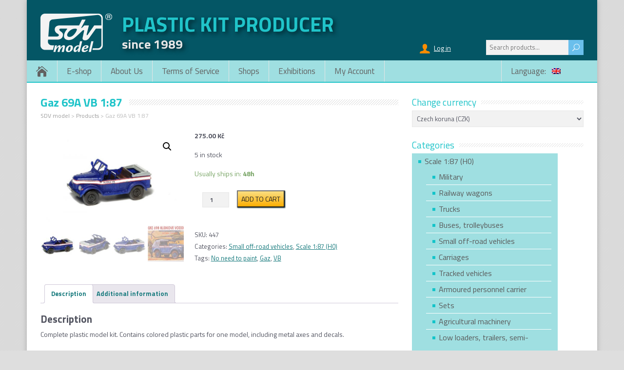

--- FILE ---
content_type: text/html; charset=UTF-8
request_url: https://www.sdvmodel.cz/en/product/gaz-69a-187-vb/?c=d9ba21cea1f1
body_size: 18377
content:
<!DOCTYPE html>
<!--[if IE 7]>
<html class="ie ie7" lang="en-US">
<![endif]-->
<!--[if IE 8]>
<html class="ie ie8" lang="en-US">
<![endif]-->
<!--[if !(IE 7) | !(IE 8)  ]><!-->
<html lang="en-US">
<!--<![endif]-->
<head>
  <meta charset="UTF-8" /> 
  <meta name="viewport" content="width=device-width" />  
  <link rel="pingback" href="https://www.sdvmodel.cz/xmlrpc.php">  
<title>Gaz 69A VB 1:87 &#8211; SDV model</title>
<style type='text/css'>		#wrapper #header .menu-box-wrapper, .js #container #header .menu-box .selectnav { background-color: #9fdfe1 !important; }		#wrapper #header .menu-box-wrapper { border-color: #20c4c9; }		#wrapper .menu-box .link-home, #wrapper .menu-box a { border-color: #e6e6e6; }		#wrapper #header .header-content-wrapper, #wrapper #header .header-content { background-color: #045665; } 		html #wrapper #container #wrapper-footer, #wrapper .footer-headline-text { background-color: #045665; } 		html body, #wrapper blockquote, #wrapper q, #wrapper #container #comments .comment, #wrapper #container #comments .comment time, #wrapper #container #commentform .form-allowed-tags, #wrapper #container #commentform p, #wrapper input, #wrapper textarea, #wrapper button, #wrapper select, #wrapper #content .breadcrumb-navigation, #wrapper #main-content .post-meta, html #wrapper .tribe-events-schedule h3, html #wrapper .tribe-events-schedule span, #wrapper #tribe-events-content .tribe-events-calendar .tribe-events-month-event-title { font-family: "Titillium Web", Arial, Helvetica, sans-serif; }		html body, #wrapper blockquote, #wrapper q, #wrapper #container #comments .comment, #wrapper #container #comments .comment time, #wrapper #container #commentform .form-allowed-tags, #wrapper #container #commentform p, #wrapper input, #wrapper textarea, #wrapper button, #wrapper select, #wrapper #content .breadcrumb-navigation, #wrapper #main-content .post-meta, html #wrapper .tribe-events-schedule h3, html #wrapper .tribe-events-schedule span, #wrapper #tribe-events-content .tribe-events-calendar .tribe-events-month-event-title { color: #535561; }		#wrapper #header .site-title { font-family: "Titillium Web", Arial, Helvetica, sans-serif; }		#wrapper #header .site-description { font-family: "Titillium Web", Arial, Helvetica, sans-serif; }		#wrapper #main-content #content .content-headline .entry-headline, .blog #main-content #content .entry-headline, html #wrapper #container .tribe-events-single-event-title, html #wrapper #container .tribe-events-page-title { color: #20c4c9; }    #wrapper h1, #wrapper h2, #wrapper h3, #wrapper h4, #wrapper h5, #wrapper h6, #wrapper #container .navigation .section-heading, #wrapper .info-box .info-box-headline, #wrapper #comments .entry-headline { font-family: "Titillium Web", Arial, Helvetica, sans-serif; }		#wrapper h1, #wrapper h2, #wrapper h3, #wrapper h4, #wrapper h5, #wrapper h6, #wrapper #container .navigation .section-heading, #wrapper .info-box .info-box-headline, #wrapper #comments .entry-headline { color: #535561; }		#wrapper h1, html #wrapper #container .tribe-events-single-event-title, html #wrapper #container .tribe-events-page-title { font-size: 24px; }		#wrapper #main-content .breadcrumb-navigation, #wrapper #main-content .post-meta, #wrapper #main-content .post-info, #wrapper .grid-entry .grid-category, #wrapper .grid-entry .grid-tags { color: #bbbbbb !important; }		#wrapper #main-content .breadcrumb-navigation a, #wrapper #main-content .post-meta a, #wrapper #main-content .post-info a, #wrapper .grid-entry .grid-category a, #wrapper .grid-entry .grid-tags a { color: #999999 !important; }		#wrapper #container #main-content section .entry-headline { font-family: "Titillium Web", Arial, Helvetica, sans-serif; }		#wrapper #main-content .post-entry .post-entry-headline, #wrapper #main-content .grid-entry .grid-entry-headline, #wrapper #main-content .slides li a, #wrapper #main-content .home-list-posts ul li a, html #wrapper #main-content .tribe-events-list-event-title { font-family: "Titillium Web", Arial, Helvetica, sans-serif; }    #wrapper #container #sidebar .sidebar-widget .sidebar-headline, #wrapper .happenstance_widget_content .tab_title a, #wrapper #wrapper-footer #footer .footer-widget .footer-headline { font-family: "Titillium Web", Arial, Helvetica, sans-serif; }		#wrapper #container #sidebar .sidebar-widget .sidebar-headline, #wrapper .happenstance_widget_content .tab_title a { color: #20c4c9; }		#wrapper #content a { color: #15797c; }		#wrapper #container #sidebar a { color: #595959; }		#wrapper #header .menu-box a, #wrapper #header .menu-box a:visited, .js #container #header .menu-box .selectnav { color: #626161; }		#wrapper #header .menu-box a:hover, #wrapper #header .menu-box :hover > a { background-color: #68c6c9; }		html #wrapper #header .menu-box .current-menu-item > a, html #wrapper #header .menu-box .current-menu-ancestor > a, html #wrapper #header .menu-box .current_page_item > a, html #wrapper #header .menu-box .current-page-ancestor > a, html .home #container #header .menu-box .link-home { background-color: #20c4c9; }		#wrapper #header .menu-box ul li a { font-family: "Titillium Web", Arial, Helvetica, sans-serif; }</style><meta name='robots' content='max-image-preview:large' />
<link rel='dns-prefetch' href='//maxcdn.bootstrapcdn.com' />
<link rel='dns-prefetch' href='//fonts.googleapis.com' />
<link rel="alternate" type="application/rss+xml" title="SDV model &raquo; Feed" href="https://www.sdvmodel.cz/en/feed/" />
<link rel="alternate" type="application/rss+xml" title="SDV model &raquo; Comments Feed" href="https://www.sdvmodel.cz/en/comments/feed/" />
<link rel="alternate" title="oEmbed (JSON)" type="application/json+oembed" href="https://www.sdvmodel.cz/en/wp-json/oembed/1.0/embed?url=https%3A%2F%2Fwww.sdvmodel.cz%2Fen%2Fproduct%2Fgaz-69a-187-vb%2F" />
<link rel="alternate" title="oEmbed (XML)" type="text/xml+oembed" href="https://www.sdvmodel.cz/en/wp-json/oembed/1.0/embed?url=https%3A%2F%2Fwww.sdvmodel.cz%2Fen%2Fproduct%2Fgaz-69a-187-vb%2F&#038;format=xml" />
<style id='wp-img-auto-sizes-contain-inline-css' type='text/css'>
img:is([sizes=auto i],[sizes^="auto," i]){contain-intrinsic-size:3000px 1500px}
/*# sourceURL=wp-img-auto-sizes-contain-inline-css */
</style>
<style id='wp-emoji-styles-inline-css' type='text/css'>

	img.wp-smiley, img.emoji {
		display: inline !important;
		border: none !important;
		box-shadow: none !important;
		height: 1em !important;
		width: 1em !important;
		margin: 0 0.07em !important;
		vertical-align: -0.1em !important;
		background: none !important;
		padding: 0 !important;
	}
/*# sourceURL=wp-emoji-styles-inline-css */
</style>
<style id='wp-block-library-inline-css' type='text/css'>
:root{--wp-block-synced-color:#7a00df;--wp-block-synced-color--rgb:122,0,223;--wp-bound-block-color:var(--wp-block-synced-color);--wp-editor-canvas-background:#ddd;--wp-admin-theme-color:#007cba;--wp-admin-theme-color--rgb:0,124,186;--wp-admin-theme-color-darker-10:#006ba1;--wp-admin-theme-color-darker-10--rgb:0,107,160.5;--wp-admin-theme-color-darker-20:#005a87;--wp-admin-theme-color-darker-20--rgb:0,90,135;--wp-admin-border-width-focus:2px}@media (min-resolution:192dpi){:root{--wp-admin-border-width-focus:1.5px}}.wp-element-button{cursor:pointer}:root .has-very-light-gray-background-color{background-color:#eee}:root .has-very-dark-gray-background-color{background-color:#313131}:root .has-very-light-gray-color{color:#eee}:root .has-very-dark-gray-color{color:#313131}:root .has-vivid-green-cyan-to-vivid-cyan-blue-gradient-background{background:linear-gradient(135deg,#00d084,#0693e3)}:root .has-purple-crush-gradient-background{background:linear-gradient(135deg,#34e2e4,#4721fb 50%,#ab1dfe)}:root .has-hazy-dawn-gradient-background{background:linear-gradient(135deg,#faaca8,#dad0ec)}:root .has-subdued-olive-gradient-background{background:linear-gradient(135deg,#fafae1,#67a671)}:root .has-atomic-cream-gradient-background{background:linear-gradient(135deg,#fdd79a,#004a59)}:root .has-nightshade-gradient-background{background:linear-gradient(135deg,#330968,#31cdcf)}:root .has-midnight-gradient-background{background:linear-gradient(135deg,#020381,#2874fc)}:root{--wp--preset--font-size--normal:16px;--wp--preset--font-size--huge:42px}.has-regular-font-size{font-size:1em}.has-larger-font-size{font-size:2.625em}.has-normal-font-size{font-size:var(--wp--preset--font-size--normal)}.has-huge-font-size{font-size:var(--wp--preset--font-size--huge)}.has-text-align-center{text-align:center}.has-text-align-left{text-align:left}.has-text-align-right{text-align:right}.has-fit-text{white-space:nowrap!important}#end-resizable-editor-section{display:none}.aligncenter{clear:both}.items-justified-left{justify-content:flex-start}.items-justified-center{justify-content:center}.items-justified-right{justify-content:flex-end}.items-justified-space-between{justify-content:space-between}.screen-reader-text{border:0;clip-path:inset(50%);height:1px;margin:-1px;overflow:hidden;padding:0;position:absolute;width:1px;word-wrap:normal!important}.screen-reader-text:focus{background-color:#ddd;clip-path:none;color:#444;display:block;font-size:1em;height:auto;left:5px;line-height:normal;padding:15px 23px 14px;text-decoration:none;top:5px;width:auto;z-index:100000}html :where(.has-border-color){border-style:solid}html :where([style*=border-top-color]){border-top-style:solid}html :where([style*=border-right-color]){border-right-style:solid}html :where([style*=border-bottom-color]){border-bottom-style:solid}html :where([style*=border-left-color]){border-left-style:solid}html :where([style*=border-width]){border-style:solid}html :where([style*=border-top-width]){border-top-style:solid}html :where([style*=border-right-width]){border-right-style:solid}html :where([style*=border-bottom-width]){border-bottom-style:solid}html :where([style*=border-left-width]){border-left-style:solid}html :where(img[class*=wp-image-]){height:auto;max-width:100%}:where(figure){margin:0 0 1em}html :where(.is-position-sticky){--wp-admin--admin-bar--position-offset:var(--wp-admin--admin-bar--height,0px)}@media screen and (max-width:600px){html :where(.is-position-sticky){--wp-admin--admin-bar--position-offset:0px}}

/*# sourceURL=wp-block-library-inline-css */
</style><link rel='stylesheet' id='wc-blocks-style-css' href='https://www.sdvmodel.cz/wp-content/plugins/woocommerce/assets/client/blocks/wc-blocks.css?ver=wc-10.4.3' type='text/css' media='all' />
<style id='global-styles-inline-css' type='text/css'>
:root{--wp--preset--aspect-ratio--square: 1;--wp--preset--aspect-ratio--4-3: 4/3;--wp--preset--aspect-ratio--3-4: 3/4;--wp--preset--aspect-ratio--3-2: 3/2;--wp--preset--aspect-ratio--2-3: 2/3;--wp--preset--aspect-ratio--16-9: 16/9;--wp--preset--aspect-ratio--9-16: 9/16;--wp--preset--color--black: #000000;--wp--preset--color--cyan-bluish-gray: #abb8c3;--wp--preset--color--white: #ffffff;--wp--preset--color--pale-pink: #f78da7;--wp--preset--color--vivid-red: #cf2e2e;--wp--preset--color--luminous-vivid-orange: #ff6900;--wp--preset--color--luminous-vivid-amber: #fcb900;--wp--preset--color--light-green-cyan: #7bdcb5;--wp--preset--color--vivid-green-cyan: #00d084;--wp--preset--color--pale-cyan-blue: #8ed1fc;--wp--preset--color--vivid-cyan-blue: #0693e3;--wp--preset--color--vivid-purple: #9b51e0;--wp--preset--gradient--vivid-cyan-blue-to-vivid-purple: linear-gradient(135deg,rgb(6,147,227) 0%,rgb(155,81,224) 100%);--wp--preset--gradient--light-green-cyan-to-vivid-green-cyan: linear-gradient(135deg,rgb(122,220,180) 0%,rgb(0,208,130) 100%);--wp--preset--gradient--luminous-vivid-amber-to-luminous-vivid-orange: linear-gradient(135deg,rgb(252,185,0) 0%,rgb(255,105,0) 100%);--wp--preset--gradient--luminous-vivid-orange-to-vivid-red: linear-gradient(135deg,rgb(255,105,0) 0%,rgb(207,46,46) 100%);--wp--preset--gradient--very-light-gray-to-cyan-bluish-gray: linear-gradient(135deg,rgb(238,238,238) 0%,rgb(169,184,195) 100%);--wp--preset--gradient--cool-to-warm-spectrum: linear-gradient(135deg,rgb(74,234,220) 0%,rgb(151,120,209) 20%,rgb(207,42,186) 40%,rgb(238,44,130) 60%,rgb(251,105,98) 80%,rgb(254,248,76) 100%);--wp--preset--gradient--blush-light-purple: linear-gradient(135deg,rgb(255,206,236) 0%,rgb(152,150,240) 100%);--wp--preset--gradient--blush-bordeaux: linear-gradient(135deg,rgb(254,205,165) 0%,rgb(254,45,45) 50%,rgb(107,0,62) 100%);--wp--preset--gradient--luminous-dusk: linear-gradient(135deg,rgb(255,203,112) 0%,rgb(199,81,192) 50%,rgb(65,88,208) 100%);--wp--preset--gradient--pale-ocean: linear-gradient(135deg,rgb(255,245,203) 0%,rgb(182,227,212) 50%,rgb(51,167,181) 100%);--wp--preset--gradient--electric-grass: linear-gradient(135deg,rgb(202,248,128) 0%,rgb(113,206,126) 100%);--wp--preset--gradient--midnight: linear-gradient(135deg,rgb(2,3,129) 0%,rgb(40,116,252) 100%);--wp--preset--font-size--small: 13px;--wp--preset--font-size--medium: 20px;--wp--preset--font-size--large: 36px;--wp--preset--font-size--x-large: 42px;--wp--preset--spacing--20: 0.44rem;--wp--preset--spacing--30: 0.67rem;--wp--preset--spacing--40: 1rem;--wp--preset--spacing--50: 1.5rem;--wp--preset--spacing--60: 2.25rem;--wp--preset--spacing--70: 3.38rem;--wp--preset--spacing--80: 5.06rem;--wp--preset--shadow--natural: 6px 6px 9px rgba(0, 0, 0, 0.2);--wp--preset--shadow--deep: 12px 12px 50px rgba(0, 0, 0, 0.4);--wp--preset--shadow--sharp: 6px 6px 0px rgba(0, 0, 0, 0.2);--wp--preset--shadow--outlined: 6px 6px 0px -3px rgb(255, 255, 255), 6px 6px rgb(0, 0, 0);--wp--preset--shadow--crisp: 6px 6px 0px rgb(0, 0, 0);}:where(.is-layout-flex){gap: 0.5em;}:where(.is-layout-grid){gap: 0.5em;}body .is-layout-flex{display: flex;}.is-layout-flex{flex-wrap: wrap;align-items: center;}.is-layout-flex > :is(*, div){margin: 0;}body .is-layout-grid{display: grid;}.is-layout-grid > :is(*, div){margin: 0;}:where(.wp-block-columns.is-layout-flex){gap: 2em;}:where(.wp-block-columns.is-layout-grid){gap: 2em;}:where(.wp-block-post-template.is-layout-flex){gap: 1.25em;}:where(.wp-block-post-template.is-layout-grid){gap: 1.25em;}.has-black-color{color: var(--wp--preset--color--black) !important;}.has-cyan-bluish-gray-color{color: var(--wp--preset--color--cyan-bluish-gray) !important;}.has-white-color{color: var(--wp--preset--color--white) !important;}.has-pale-pink-color{color: var(--wp--preset--color--pale-pink) !important;}.has-vivid-red-color{color: var(--wp--preset--color--vivid-red) !important;}.has-luminous-vivid-orange-color{color: var(--wp--preset--color--luminous-vivid-orange) !important;}.has-luminous-vivid-amber-color{color: var(--wp--preset--color--luminous-vivid-amber) !important;}.has-light-green-cyan-color{color: var(--wp--preset--color--light-green-cyan) !important;}.has-vivid-green-cyan-color{color: var(--wp--preset--color--vivid-green-cyan) !important;}.has-pale-cyan-blue-color{color: var(--wp--preset--color--pale-cyan-blue) !important;}.has-vivid-cyan-blue-color{color: var(--wp--preset--color--vivid-cyan-blue) !important;}.has-vivid-purple-color{color: var(--wp--preset--color--vivid-purple) !important;}.has-black-background-color{background-color: var(--wp--preset--color--black) !important;}.has-cyan-bluish-gray-background-color{background-color: var(--wp--preset--color--cyan-bluish-gray) !important;}.has-white-background-color{background-color: var(--wp--preset--color--white) !important;}.has-pale-pink-background-color{background-color: var(--wp--preset--color--pale-pink) !important;}.has-vivid-red-background-color{background-color: var(--wp--preset--color--vivid-red) !important;}.has-luminous-vivid-orange-background-color{background-color: var(--wp--preset--color--luminous-vivid-orange) !important;}.has-luminous-vivid-amber-background-color{background-color: var(--wp--preset--color--luminous-vivid-amber) !important;}.has-light-green-cyan-background-color{background-color: var(--wp--preset--color--light-green-cyan) !important;}.has-vivid-green-cyan-background-color{background-color: var(--wp--preset--color--vivid-green-cyan) !important;}.has-pale-cyan-blue-background-color{background-color: var(--wp--preset--color--pale-cyan-blue) !important;}.has-vivid-cyan-blue-background-color{background-color: var(--wp--preset--color--vivid-cyan-blue) !important;}.has-vivid-purple-background-color{background-color: var(--wp--preset--color--vivid-purple) !important;}.has-black-border-color{border-color: var(--wp--preset--color--black) !important;}.has-cyan-bluish-gray-border-color{border-color: var(--wp--preset--color--cyan-bluish-gray) !important;}.has-white-border-color{border-color: var(--wp--preset--color--white) !important;}.has-pale-pink-border-color{border-color: var(--wp--preset--color--pale-pink) !important;}.has-vivid-red-border-color{border-color: var(--wp--preset--color--vivid-red) !important;}.has-luminous-vivid-orange-border-color{border-color: var(--wp--preset--color--luminous-vivid-orange) !important;}.has-luminous-vivid-amber-border-color{border-color: var(--wp--preset--color--luminous-vivid-amber) !important;}.has-light-green-cyan-border-color{border-color: var(--wp--preset--color--light-green-cyan) !important;}.has-vivid-green-cyan-border-color{border-color: var(--wp--preset--color--vivid-green-cyan) !important;}.has-pale-cyan-blue-border-color{border-color: var(--wp--preset--color--pale-cyan-blue) !important;}.has-vivid-cyan-blue-border-color{border-color: var(--wp--preset--color--vivid-cyan-blue) !important;}.has-vivid-purple-border-color{border-color: var(--wp--preset--color--vivid-purple) !important;}.has-vivid-cyan-blue-to-vivid-purple-gradient-background{background: var(--wp--preset--gradient--vivid-cyan-blue-to-vivid-purple) !important;}.has-light-green-cyan-to-vivid-green-cyan-gradient-background{background: var(--wp--preset--gradient--light-green-cyan-to-vivid-green-cyan) !important;}.has-luminous-vivid-amber-to-luminous-vivid-orange-gradient-background{background: var(--wp--preset--gradient--luminous-vivid-amber-to-luminous-vivid-orange) !important;}.has-luminous-vivid-orange-to-vivid-red-gradient-background{background: var(--wp--preset--gradient--luminous-vivid-orange-to-vivid-red) !important;}.has-very-light-gray-to-cyan-bluish-gray-gradient-background{background: var(--wp--preset--gradient--very-light-gray-to-cyan-bluish-gray) !important;}.has-cool-to-warm-spectrum-gradient-background{background: var(--wp--preset--gradient--cool-to-warm-spectrum) !important;}.has-blush-light-purple-gradient-background{background: var(--wp--preset--gradient--blush-light-purple) !important;}.has-blush-bordeaux-gradient-background{background: var(--wp--preset--gradient--blush-bordeaux) !important;}.has-luminous-dusk-gradient-background{background: var(--wp--preset--gradient--luminous-dusk) !important;}.has-pale-ocean-gradient-background{background: var(--wp--preset--gradient--pale-ocean) !important;}.has-electric-grass-gradient-background{background: var(--wp--preset--gradient--electric-grass) !important;}.has-midnight-gradient-background{background: var(--wp--preset--gradient--midnight) !important;}.has-small-font-size{font-size: var(--wp--preset--font-size--small) !important;}.has-medium-font-size{font-size: var(--wp--preset--font-size--medium) !important;}.has-large-font-size{font-size: var(--wp--preset--font-size--large) !important;}.has-x-large-font-size{font-size: var(--wp--preset--font-size--x-large) !important;}
/*# sourceURL=global-styles-inline-css */
</style>

<style id='classic-theme-styles-inline-css' type='text/css'>
/*! This file is auto-generated */
.wp-block-button__link{color:#fff;background-color:#32373c;border-radius:9999px;box-shadow:none;text-decoration:none;padding:calc(.667em + 2px) calc(1.333em + 2px);font-size:1.125em}.wp-block-file__button{background:#32373c;color:#fff;text-decoration:none}
/*# sourceURL=/wp-includes/css/classic-themes.min.css */
</style>
<link rel='stylesheet' id='wdp-style-css' href='https://www.sdvmodel.cz/wp-content/plugins/aco-woo-dynamic-pricing-pro/assets/css/frontend.css?ver=5.1.11' type='text/css' media='all' />
<link rel='stylesheet' id='owl-carousel-css' href='https://www.sdvmodel.cz/wp-content/plugins/aco-woo-dynamic-pricing-pro/assets/css/owl.carousel.min.css?ver=5.1.11' type='text/css' media='all' />
<link rel='stylesheet' id='wapf-frontend-css-css' href='https://www.sdvmodel.cz/wp-content/plugins/advanced-product-fields-for-woocommerce/assets/css/frontend.min.css?ver=1.6.18' type='text/css' media='all' />
<link rel='stylesheet' id='ToretZasilkovna-draw-css-css' href='https://www.sdvmodel.cz/wp-content/plugins/toret-zasilkovna/vendor/toret/toret-library/src/assets/css/toret-draw.css?ver=1767665042' type='text/css' media='all' />
<link rel='stylesheet' id='ToretZasilkovna-form-css-css' href='https://www.sdvmodel.cz/wp-content/plugins/toret-zasilkovna/vendor/toret/toret-library/src/assets/css/toret-draw-form.css?ver=1767665042' type='text/css' media='all' />
<link rel='stylesheet' id='zasilkovna-public-styles-css' href='https://www.sdvmodel.cz/wp-content/plugins/toret-zasilkovna/assets/css/public.css?ver=8.4.12' type='text/css' media='all' />
<link rel='stylesheet' id='woo-stickers-by-webline-css' href='https://www.sdvmodel.cz/wp-content/plugins/woo-stickers-by-webline/public/css/woo-stickers-by-webline-public.css?ver=1.2.8' type='text/css' media='all' />
<link rel='stylesheet' id='wpmenucart-icons-css' href='https://www.sdvmodel.cz/wp-content/plugins/woocommerce-menu-bar-cart/assets/css/wpmenucart-icons.min.css?ver=2.14.12' type='text/css' media='all' />
<style id='wpmenucart-icons-inline-css' type='text/css'>
@font-face{font-family:WPMenuCart;src:url(https://www.sdvmodel.cz/wp-content/plugins/woocommerce-menu-bar-cart/assets/fonts/WPMenuCart.eot);src:url(https://www.sdvmodel.cz/wp-content/plugins/woocommerce-menu-bar-cart/assets/fonts/WPMenuCart.eot?#iefix) format('embedded-opentype'),url(https://www.sdvmodel.cz/wp-content/plugins/woocommerce-menu-bar-cart/assets/fonts/WPMenuCart.woff2) format('woff2'),url(https://www.sdvmodel.cz/wp-content/plugins/woocommerce-menu-bar-cart/assets/fonts/WPMenuCart.woff) format('woff'),url(https://www.sdvmodel.cz/wp-content/plugins/woocommerce-menu-bar-cart/assets/fonts/WPMenuCart.ttf) format('truetype'),url(https://www.sdvmodel.cz/wp-content/plugins/woocommerce-menu-bar-cart/assets/fonts/WPMenuCart.svg#WPMenuCart) format('svg');font-weight:400;font-style:normal;font-display:swap}
/*# sourceURL=wpmenucart-icons-inline-css */
</style>
<link rel='stylesheet' id='wpmenucart-css' href='https://www.sdvmodel.cz/wp-content/plugins/woocommerce-menu-bar-cart/assets/css/wpmenucart-main.min.css?ver=2.14.12' type='text/css' media='all' />
<link rel='stylesheet' id='wcumcs-frontend-style-handle-css' href='https://www.sdvmodel.cz/wp-content/plugins/woocommerce-ultimate-multi-currency-suite/css/wcumcs-frontend.min.css?ver=6.9' type='text/css' media='all' />
<link rel='stylesheet' id='photoswipe-css' href='https://www.sdvmodel.cz/wp-content/plugins/woocommerce/assets/css/photoswipe/photoswipe.min.css?ver=10.4.3' type='text/css' media='all' />
<link rel='stylesheet' id='photoswipe-default-skin-css' href='https://www.sdvmodel.cz/wp-content/plugins/woocommerce/assets/css/photoswipe/default-skin/default-skin.min.css?ver=10.4.3' type='text/css' media='all' />
<link rel='stylesheet' id='woocommerce-layout-css' href='https://www.sdvmodel.cz/wp-content/plugins/woocommerce/assets/css/woocommerce-layout.css?ver=10.4.3' type='text/css' media='all' />
<link rel='stylesheet' id='woocommerce-smallscreen-css' href='https://www.sdvmodel.cz/wp-content/plugins/woocommerce/assets/css/woocommerce-smallscreen.css?ver=10.4.3' type='text/css' media='only screen and (max-width: 768px)' />
<link rel='stylesheet' id='woocommerce-general-css' href='https://www.sdvmodel.cz/wp-content/plugins/woocommerce/assets/css/woocommerce.css?ver=10.4.3' type='text/css' media='all' />
<style id='woocommerce-inline-inline-css' type='text/css'>
.woocommerce form .form-row .required { visibility: visible; }
/*# sourceURL=woocommerce-inline-inline-css */
</style>
<link rel='stylesheet' id='xoo-wl-style-css' href='https://www.sdvmodel.cz/wp-content/plugins/waitlist-woocommerce-premium/assets/css/xoo-wl-style.css?ver=1.6' type='text/css' media='all' />
<style id='xoo-wl-style-inline-css' type='text/css'>

				.xoo-wl-inmodal{
					-webkit-animation: xoo-wl-key-fadein 500ms ease;
					animation: xoo-wl-key-fadein 500ms ease;
	    			animation-fill-mode: forwards;
	   				opacity: 0;
				}

			
/*# sourceURL=xoo-wl-style-inline-css */
</style>
<link rel='stylesheet' id='parent-style-css' href='https://www.sdvmodel.cz/wp-content/themes/happenstance-premium/style.css?ver=6.9' type='text/css' media='all' />
<link rel='stylesheet' id='font-awesome-css' href='//maxcdn.bootstrapcdn.com/font-awesome/4.7.0/css/font-awesome.min.css?ver=6.9' type='text/css' media='all' />
<link rel='stylesheet' id='happenstance-google-font1-css' href='//fonts.googleapis.com/css?family=Titillium+Web&#038;subset=latin&#038;ver=6.9' type='text/css' media='all' />
<link rel='stylesheet' id='happenstance-google-font2-css' href='//fonts.googleapis.com/css?family=Titillium+Web&#038;subset=latin&#038;ver=6.9' type='text/css' media='all' />
<link rel='stylesheet' id='happenstance-google-font3-css' href='//fonts.googleapis.com/css?family=Titillium+Web&#038;subset=latin&#038;ver=6.9' type='text/css' media='all' />
<link rel='stylesheet' id='happenstance-google-font4-css' href='//fonts.googleapis.com/css?family=Titillium+Web&#038;subset=latin&#038;ver=6.9' type='text/css' media='all' />
<link rel='stylesheet' id='happenstance-google-font5-css' href='//fonts.googleapis.com/css?family=Titillium+Web&#038;subset=latin&#038;ver=6.9' type='text/css' media='all' />
<link rel='stylesheet' id='happenstance-google-font6-css' href='//fonts.googleapis.com/css?family=Titillium+Web&#038;subset=latin&#038;ver=6.9' type='text/css' media='all' />
<link rel='stylesheet' id='happenstance-google-font8-css' href='//fonts.googleapis.com/css?family=Titillium+Web&#038;subset=latin&#038;ver=6.9' type='text/css' media='all' />
<link rel='stylesheet' id='happenstance-google-font10-css' href='//fonts.googleapis.com/css?family=Titillium+Web&#038;subset=latin&#038;ver=6.9' type='text/css' media='all' />
<link rel='stylesheet' id='happenstance-elegantfont-css' href='https://www.sdvmodel.cz/wp-content/themes/happenstance-premium/css/elegantfont.css?ver=6.9' type='text/css' media='all' />
<link rel='stylesheet' id='happenstance-style-css' href='https://www.sdvmodel.cz/wp-content/themes/happenstance-premium-child/style.css?ver=6.9' type='text/css' media='all' />
<link rel='stylesheet' id='happenstance-google-font-default-css' href='//fonts.googleapis.com/css?family=Oswald&#038;subset=latin%2Clatin-ext&#038;ver=6.9' type='text/css' media='all' />
<link rel='stylesheet' id='happenstance-tab-widget-css' href='https://www.sdvmodel.cz/wp-content/themes/happenstance-premium/functions/fe/wp-tab-widget/css/wp-tab-widget.css?ver=6.9' type='text/css' media='all' />
<link rel='stylesheet' id='happenstance-woocommerce-custom-css' href='https://www.sdvmodel.cz/wp-content/themes/happenstance-premium/css/woocommerce-custom.css?ver=6.9' type='text/css' media='all' />
<link rel='stylesheet' id='cyclone-template-style-dark-css' href='https://www.sdvmodel.cz/wp-content/plugins/cyclone-slider/templates/dark/style.css?ver=4.0.0' type='text/css' media='all' />
<link rel='stylesheet' id='cyclone-template-style-default-css' href='https://www.sdvmodel.cz/wp-content/plugins/cyclone-slider/templates/default/style.css?ver=4.0.0' type='text/css' media='all' />
<link rel='stylesheet' id='cyclone-template-style-standard-css' href='https://www.sdvmodel.cz/wp-content/plugins/cyclone-slider/templates/standard/style.css?ver=4.0.0' type='text/css' media='all' />
<link rel='stylesheet' id='cyclone-template-style-thumbnails-css' href='https://www.sdvmodel.cz/wp-content/plugins/cyclone-slider/templates/thumbnails/style.css?ver=4.0.0' type='text/css' media='all' />
<script type="text/javascript" src="https://www.sdvmodel.cz/wp-includes/js/jquery/jquery.min.js?ver=3.7.1" id="jquery-core-js"></script>
<script type="text/javascript" src="https://www.sdvmodel.cz/wp-includes/js/jquery/jquery-migrate.min.js?ver=3.4.1" id="jquery-migrate-js"></script>
<script type="text/javascript" id="awd-script-js-extra">
/* <![CDATA[ */
var awdajaxobject = {"url":"https://www.sdvmodel.cz/wp-admin/admin-ajax.php","nonce":"4fd49673d3","priceGroup":{"data":[],"headers":[],"status":200},"dynamicPricing":"","variablePricing":"","thousandSeparator":",","decimalSeparator":"."};
//# sourceURL=awd-script-js-extra
/* ]]> */
</script>
<script type="text/javascript" src="https://www.sdvmodel.cz/wp-content/plugins/aco-woo-dynamic-pricing-pro/assets/js/frontend.js?ver=5.1.11" id="awd-script-js"></script>
<script type="text/javascript" src="https://www.sdvmodel.cz/wp-content/plugins/aco-woo-dynamic-pricing-pro/assets/js/owl.carousel.min.js?ver=5.1.11" id="owl-carousel-js"></script>
<script type="text/javascript" src="https://www.sdvmodel.cz/wp-content/plugins/toret-zasilkovna/assets/js/public.js?ver=6.9" id="zasilkovna-public-js"></script>
<script type="text/javascript" src="https://www.sdvmodel.cz/wp-content/plugins/woo-stickers-by-webline/public/js/woo-stickers-by-webline-public.js?ver=1.2.8" id="woo-stickers-by-webline-js"></script>
<script type="text/javascript" id="wcumcs-frontend-script-handle-js-extra">
/* <![CDATA[ */
var wcumcs_vars_data = {"ajaxurl":"https://www.sdvmodel.cz/wp-admin/admin-ajax.php","currency_change_key":"wcumcs_change_currency_code","currency_changed":"1","conversion_method":"checkout","base_currency":"CZK","base_currency_data":{"code":"CZK","name":"Czech koruna","symbol":"K\u010d","position":"right_space","thousand_separator":",","decimal_separator":".","number_decimals":2},"currency":"CZK","currency_data":{"order":1,"name":"Czech koruna","symbol":"K\u010d","position":"right_space","thousand_separator":",","decimal_separator":".","number_decimals":"2","rate":"1","api":""},"wp_nonce":"2ac58de80e","page_cache_support_data":{"home_url":"https://www.sdvmodel.cz/en","is_cart":"0","is_account_page":"0","is_checkout":"0","is_customize":"0","hash":"d9ba21cea1f1"}};
//# sourceURL=wcumcs-frontend-script-handle-js-extra
/* ]]> */
</script>
<script type="text/javascript" src="https://www.sdvmodel.cz/wp-content/plugins/woocommerce-ultimate-multi-currency-suite/js/wcumcs-frontend.min.js?ver=6.9" id="wcumcs-frontend-script-handle-js"></script>
<script type="text/javascript" src="https://www.sdvmodel.cz/wp-content/plugins/woocommerce/assets/js/jquery-blockui/jquery.blockUI.min.js?ver=2.7.0-wc.10.4.3" id="wc-jquery-blockui-js" defer="defer" data-wp-strategy="defer"></script>
<script type="text/javascript" id="wc-add-to-cart-js-extra">
/* <![CDATA[ */
var wc_add_to_cart_params = {"ajax_url":"/wp-admin/admin-ajax.php","wc_ajax_url":"/en/?wc-ajax=%%endpoint%%","i18n_view_cart":"View cart","cart_url":"https://www.sdvmodel.cz/en/cart/","is_cart":"","cart_redirect_after_add":"no"};
//# sourceURL=wc-add-to-cart-js-extra
/* ]]> */
</script>
<script type="text/javascript" src="https://www.sdvmodel.cz/wp-content/plugins/woocommerce/assets/js/frontend/add-to-cart.min.js?ver=10.4.3" id="wc-add-to-cart-js" defer="defer" data-wp-strategy="defer"></script>
<script type="text/javascript" src="https://www.sdvmodel.cz/wp-content/plugins/woocommerce/assets/js/zoom/jquery.zoom.min.js?ver=1.7.21-wc.10.4.3" id="wc-zoom-js" defer="defer" data-wp-strategy="defer"></script>
<script type="text/javascript" src="https://www.sdvmodel.cz/wp-content/plugins/woocommerce/assets/js/flexslider/jquery.flexslider.min.js?ver=2.7.2-wc.10.4.3" id="wc-flexslider-js" defer="defer" data-wp-strategy="defer"></script>
<script type="text/javascript" src="https://www.sdvmodel.cz/wp-content/plugins/woocommerce/assets/js/photoswipe/photoswipe.min.js?ver=4.1.1-wc.10.4.3" id="wc-photoswipe-js" defer="defer" data-wp-strategy="defer"></script>
<script type="text/javascript" src="https://www.sdvmodel.cz/wp-content/plugins/woocommerce/assets/js/photoswipe/photoswipe-ui-default.min.js?ver=4.1.1-wc.10.4.3" id="wc-photoswipe-ui-default-js" defer="defer" data-wp-strategy="defer"></script>
<script type="text/javascript" id="wc-single-product-js-extra">
/* <![CDATA[ */
var wc_single_product_params = {"i18n_required_rating_text":"Please select a rating","i18n_rating_options":["1 of 5 stars","2 of 5 stars","3 of 5 stars","4 of 5 stars","5 of 5 stars"],"i18n_product_gallery_trigger_text":"View full-screen image gallery","review_rating_required":"yes","flexslider":{"rtl":false,"animation":"slide","smoothHeight":true,"directionNav":false,"controlNav":"thumbnails","slideshow":false,"animationSpeed":500,"animationLoop":false,"allowOneSlide":false},"zoom_enabled":"1","zoom_options":[],"photoswipe_enabled":"1","photoswipe_options":{"shareEl":false,"closeOnScroll":false,"history":false,"hideAnimationDuration":0,"showAnimationDuration":0},"flexslider_enabled":"1"};
//# sourceURL=wc-single-product-js-extra
/* ]]> */
</script>
<script type="text/javascript" src="https://www.sdvmodel.cz/wp-content/plugins/woocommerce/assets/js/frontend/single-product.min.js?ver=10.4.3" id="wc-single-product-js" defer="defer" data-wp-strategy="defer"></script>
<script type="text/javascript" src="https://www.sdvmodel.cz/wp-content/plugins/woocommerce/assets/js/js-cookie/js.cookie.min.js?ver=2.1.4-wc.10.4.3" id="wc-js-cookie-js" defer="defer" data-wp-strategy="defer"></script>
<script type="text/javascript" id="woocommerce-js-extra">
/* <![CDATA[ */
var woocommerce_params = {"ajax_url":"/wp-admin/admin-ajax.php","wc_ajax_url":"/en/?wc-ajax=%%endpoint%%","i18n_password_show":"Show password","i18n_password_hide":"Hide password"};
//# sourceURL=woocommerce-js-extra
/* ]]> */
</script>
<script type="text/javascript" src="https://www.sdvmodel.cz/wp-content/plugins/woocommerce/assets/js/frontend/woocommerce.min.js?ver=10.4.3" id="woocommerce-js" defer="defer" data-wp-strategy="defer"></script>
<link rel="https://api.w.org/" href="https://www.sdvmodel.cz/en/wp-json/" /><link rel="alternate" title="JSON" type="application/json" href="https://www.sdvmodel.cz/en/wp-json/wp/v2/product/2110" /><link rel="EditURI" type="application/rsd+xml" title="RSD" href="https://www.sdvmodel.cz/xmlrpc.php?rsd" />
<meta name="generator" content="WordPress 6.9" />
<meta name="generator" content="WooCommerce 10.4.3" />
<link rel="canonical" href="https://www.sdvmodel.cz/en/product/gaz-69a-187-vb/" />
<link rel='shortlink' href='https://www.sdvmodel.cz/en/?p=2110' />
<meta name="generator" content="qTranslate-XT 3.15.2" />
<link hreflang="cs" href="https://www.sdvmodel.cz/produkt/gaz-69a-187-vb/?c=d9ba21cea1f1" rel="alternate" />
<link hreflang="en" href="https://www.sdvmodel.cz/en/product/gaz-69a-187-vb/?c=d9ba21cea1f1" rel="alternate" />
<link hreflang="de" href="https://www.sdvmodel.cz/de/produkt/gaz-69a-187-vb/?c=d9ba21cea1f1" rel="alternate" />
<link hreflang="x-default" href="https://www.sdvmodel.cz/produkt/gaz-69a-187-vb/?c=d9ba21cea1f1" rel="alternate" />

<meta property='og:title' content='Gaz 69A VB 1:87' />
<meta property='og:site_name' content='SDV model' />
<meta property='og:url' content='https://www.sdvmodel.cz/en/product/gaz-69a-187-vb/' />
<meta property='og:type' content='article' />
<meta property='og:image' content='https://www.sdvmodel.cz/wp-content/uploads/2017/11/447-800x600-320x213.jpg' />
<style type="text/css">/* =Responsive Map fix
-------------------------------------------------------------- */
.happenstance_map_canvas img {
	max-width: none;
}</style><!--[if IE]>
<style type="text/css" media="screen">
#container-shadow, .attachment-post-thumbnail, .attachment-square-thumb {
        behavior: url("https://www.sdvmodel.cz/wp-content/themes/happenstance-premium/css/pie/PIE.php");
        zoom: 1;
}
</style>
<![endif]-->
	<noscript><style>.woocommerce-product-gallery{ opacity: 1 !important; }</style></noscript>
	<link rel="icon" href="https://www.sdvmodel.cz/wp-content/uploads/2016/07/cropped-Logo_SDV_modre-3-3-32x32.jpg" sizes="32x32" />
<link rel="icon" href="https://www.sdvmodel.cz/wp-content/uploads/2016/07/cropped-Logo_SDV_modre-3-3-192x192.jpg" sizes="192x192" />
<link rel="apple-touch-icon" href="https://www.sdvmodel.cz/wp-content/uploads/2016/07/cropped-Logo_SDV_modre-3-3-180x180.jpg" />
<meta name="msapplication-TileImage" content="https://www.sdvmodel.cz/wp-content/uploads/2016/07/cropped-Logo_SDV_modre-3-3-270x270.jpg" />
 
 
<link rel='stylesheet' id='mailpoet_public-css' href='https://www.sdvmodel.cz/wp-content/plugins/mailpoet/assets/dist/css/mailpoet-public.b1f0906e.css?ver=6.9' type='text/css' media='all' />
<link rel='stylesheet' id='mailpoet_custom_fonts_0-css' href='https://fonts.googleapis.com/css?family=Abril+FatFace%3A400%2C400i%2C700%2C700i%7CAlegreya%3A400%2C400i%2C700%2C700i%7CAlegreya+Sans%3A400%2C400i%2C700%2C700i%7CAmatic+SC%3A400%2C400i%2C700%2C700i%7CAnonymous+Pro%3A400%2C400i%2C700%2C700i%7CArchitects+Daughter%3A400%2C400i%2C700%2C700i%7CArchivo%3A400%2C400i%2C700%2C700i%7CArchivo+Narrow%3A400%2C400i%2C700%2C700i%7CAsap%3A400%2C400i%2C700%2C700i%7CBarlow%3A400%2C400i%2C700%2C700i%7CBioRhyme%3A400%2C400i%2C700%2C700i%7CBonbon%3A400%2C400i%2C700%2C700i%7CCabin%3A400%2C400i%2C700%2C700i%7CCairo%3A400%2C400i%2C700%2C700i%7CCardo%3A400%2C400i%2C700%2C700i%7CChivo%3A400%2C400i%2C700%2C700i%7CConcert+One%3A400%2C400i%2C700%2C700i%7CCormorant%3A400%2C400i%2C700%2C700i%7CCrimson+Text%3A400%2C400i%2C700%2C700i%7CEczar%3A400%2C400i%2C700%2C700i%7CExo+2%3A400%2C400i%2C700%2C700i%7CFira+Sans%3A400%2C400i%2C700%2C700i%7CFjalla+One%3A400%2C400i%2C700%2C700i%7CFrank+Ruhl+Libre%3A400%2C400i%2C700%2C700i%7CGreat+Vibes%3A400%2C400i%2C700%2C700i&#038;ver=6.9' type='text/css' media='all' />
<link rel='stylesheet' id='mailpoet_custom_fonts_1-css' href='https://fonts.googleapis.com/css?family=Heebo%3A400%2C400i%2C700%2C700i%7CIBM+Plex%3A400%2C400i%2C700%2C700i%7CInconsolata%3A400%2C400i%2C700%2C700i%7CIndie+Flower%3A400%2C400i%2C700%2C700i%7CInknut+Antiqua%3A400%2C400i%2C700%2C700i%7CInter%3A400%2C400i%2C700%2C700i%7CKarla%3A400%2C400i%2C700%2C700i%7CLibre+Baskerville%3A400%2C400i%2C700%2C700i%7CLibre+Franklin%3A400%2C400i%2C700%2C700i%7CMontserrat%3A400%2C400i%2C700%2C700i%7CNeuton%3A400%2C400i%2C700%2C700i%7CNotable%3A400%2C400i%2C700%2C700i%7CNothing+You+Could+Do%3A400%2C400i%2C700%2C700i%7CNoto+Sans%3A400%2C400i%2C700%2C700i%7CNunito%3A400%2C400i%2C700%2C700i%7COld+Standard+TT%3A400%2C400i%2C700%2C700i%7COxygen%3A400%2C400i%2C700%2C700i%7CPacifico%3A400%2C400i%2C700%2C700i%7CPoppins%3A400%2C400i%2C700%2C700i%7CProza+Libre%3A400%2C400i%2C700%2C700i%7CPT+Sans%3A400%2C400i%2C700%2C700i%7CPT+Serif%3A400%2C400i%2C700%2C700i%7CRakkas%3A400%2C400i%2C700%2C700i%7CReenie+Beanie%3A400%2C400i%2C700%2C700i%7CRoboto+Slab%3A400%2C400i%2C700%2C700i&#038;ver=6.9' type='text/css' media='all' />
<link rel='stylesheet' id='mailpoet_custom_fonts_2-css' href='https://fonts.googleapis.com/css?family=Ropa+Sans%3A400%2C400i%2C700%2C700i%7CRubik%3A400%2C400i%2C700%2C700i%7CShadows+Into+Light%3A400%2C400i%2C700%2C700i%7CSpace+Mono%3A400%2C400i%2C700%2C700i%7CSpectral%3A400%2C400i%2C700%2C700i%7CSue+Ellen+Francisco%3A400%2C400i%2C700%2C700i%7CTitillium+Web%3A400%2C400i%2C700%2C700i%7CUbuntu%3A400%2C400i%2C700%2C700i%7CVarela%3A400%2C400i%2C700%2C700i%7CVollkorn%3A400%2C400i%2C700%2C700i%7CWork+Sans%3A400%2C400i%2C700%2C700i%7CYatra+One%3A400%2C400i%2C700%2C700i&#038;ver=6.9' type='text/css' media='all' />
</head> 
<body class="wp-singular product-template-default single single-product postid-2110 wp-theme-happenstance-premium wp-child-theme-happenstance-premium-child theme-happenstance-premium woocommerce woocommerce-page woocommerce-no-js en" id="wrapper">
<div class="pattern"></div> 
   
<div id="container">
<div id="container-shadow">
  <header id="header">
    
    <div class="header-content-wrapper">
    <div class="header-content">
      <a href="https://www.sdvmodel.cz/en/"><img class="header-logo" src="https://www.sdvmodel.cz/wp-content/uploads/2018/01/sdvlogo_pruhledne_r.png" alt="SDV model" /></a>
      <p class="site-description">Plastic kit producer </p>
      <p class="site-description site-description-sub"> since 1989</p>
      <div class="login-logout-register">
        <img src="https://www.sdvmodel.cz/wp-content/themes/happenstance-premium-child/account.icon.png">
        <a href="https://www.sdvmodel.cz/wp-login.php">Log in</a>
      </div>
<div class="menu-header-menu-container"><ul id="head-nav" class="menu"><li class=" wpmenucartli wpmenucart-display-standard menu-item empty-wpmenucart" id="wpmenucartli"><a class="wpmenucart-contents empty-wpmenucart" style="display:none">&nbsp;</a></li></ul></div> 
<form role="search" method="get" class="woocommerce-product-search" action="https://www.sdvmodel.cz/en/">
	<label class="screen-reader-text" for="woocommerce-product-search-field-0">Search for:</label>
	<input type="search" id="woocommerce-product-search-field-0" class="search-field" placeholder="Search products&hellip;" value="" name="s" />
	<input class="send icon_search" type="submit" value="U" />
	<input type="hidden" name="post_type" value="product" />
</form>
    </div>
    </div>
  <div class="menu-box-container">
    <div class="menu-box-wrapper">
    <div class="menu-box">
      <a class="link-home" href="https://www.sdvmodel.cz/en/"><i class="icon_house" aria-hidden="true"></i></a>
<div class="menu-hlavni-menu-container"><ul id="nav" class="menu"><li id="menu-item-2279" class="menu-item menu-item-type-post_type menu-item-object-page current_page_parent menu-item-2279"><a href="https://www.sdvmodel.cz/en/shop/">E-shop</a></li>
<li id="menu-item-68" class="menu-item menu-item-type-post_type menu-item-object-page menu-item-68"><a href="https://www.sdvmodel.cz/en/about-us/">About Us</a></li>
<li id="menu-item-71" class="menu-item menu-item-type-post_type menu-item-object-page menu-item-71"><a href="https://www.sdvmodel.cz/en/terms-of-service/">Terms of Service</a></li>
<li id="menu-item-2241" class="menu-item menu-item-type-post_type menu-item-object-page menu-item-2241"><a href="https://www.sdvmodel.cz/en/shops/">Shops</a></li>
<li id="menu-item-2259" class="menu-item menu-item-type-post_type menu-item-object-page menu-item-2259"><a href="https://www.sdvmodel.cz/en/exhibitions/">Exhibitions</a></li>
<li id="menu-item-18" class="menu-item menu-item-type-post_type menu-item-object-page menu-item-18"><a href="https://www.sdvmodel.cz/en/my-account/">My Account</a></li>
<li id="menu-item-21" class="qtranxs-lang-menu qtranxs-lang-menu-en menu-item menu-item-type-custom menu-item-object-custom current-menu-parent menu-item-has-children menu-item-21"><a href="#" title="English">Language:&nbsp;<img class="qtranxs-flag" src="https://www.sdvmodel.cz/wp-content/plugins/qtranslate-xt/flags/gb.png" alt="English" /></a>
<ul class="sub-menu">
	<li id="menu-item-2280" class="qtranxs-lang-menu-item qtranxs-lang-menu-item-cs menu-item menu-item-type-custom menu-item-object-custom first-menu-item menu-item-2280"><a href="https://www.sdvmodel.cz/cs/produkt/gaz-69a-187-vb/?c=d9ba21cea1f1" title="čeština"><img class="qtranxs-flag" src="https://www.sdvmodel.cz/wp-content/plugins/qtranslate-xt/flags/cz.png" alt="čeština" />&nbsp;čeština</a></li>
	<li id="menu-item-2281" class="qtranxs-lang-menu-item qtranxs-lang-menu-item-en menu-item menu-item-type-custom menu-item-object-custom current-menu-item menu-item-2281"><a href="https://www.sdvmodel.cz/en/product/gaz-69a-187-vb/?c=d9ba21cea1f1" aria-current="page" title="English"><img class="qtranxs-flag" src="https://www.sdvmodel.cz/wp-content/plugins/qtranslate-xt/flags/gb.png" alt="English" />&nbsp;English</a></li>
	<li id="menu-item-2282" class="qtranxs-lang-menu-item qtranxs-lang-menu-item-de menu-item menu-item-type-custom menu-item-object-custom last-menu-item menu-item-2282"><a href="https://www.sdvmodel.cz/de/produkt/gaz-69a-187-vb/?c=d9ba21cea1f1" title="Deutsch"><img class="qtranxs-flag" src="https://www.sdvmodel.cz/wp-content/plugins/qtranslate-xt/flags/de.png" alt="Deutsch" />&nbsp;Deutsch</a></li>
</ul>
</li>
</ul></div>    </div>
    </div>
  </div>
    
  </header> <!-- end of header -->


  <div id="wrapper-content">
  <div id="main-content">
  <div id="content" class="hentry">
    <div class="content-headline">
      <h1 class="entry-headline"><span class="entry-headline-text">Gaz 69A VB 1:87</span></h1>
<p class="breadcrumb-navigation"><span property="itemListElement" typeof="ListItem"><a property="item" typeof="WebPage" title="Go to SDV model." href="https://www.sdvmodel.cz/en" class="home" ><span property="name">SDV model</span></a><meta property="position" content="1"></span> &gt; <span property="itemListElement" typeof="ListItem"><a property="item" typeof="WebPage" title="Go to Products." href="https://www.sdvmodel.cz/en/shop/" class="archive post-product-archive" ><span property="name">Products</span></a><meta property="position" content="2"></span> &gt; <span property="itemListElement" typeof="ListItem"><span property="name" class="post post-product current-item">Gaz 69A VB 1:87</span><meta property="url" content="https://www.sdvmodel.cz/en/product/gaz-69a-187-vb/"><meta property="position" content="3"></span></p>    </div>
    <div class="entry-content">
<div class="woocommerce-notices-wrapper"></div><div id="product-2110" class="product type-product post-2110 status-publish first instock product_cat-lehka-terenni-vozidla-2 product_cat-meritko-187 product_tag-bez-nutnosti-barvit product_tag-gaz product_tag-vb has-post-thumbnail shipping-taxable purchasable product-type-simple">

	<div class="woocommerce-product-gallery woocommerce-product-gallery--with-images woocommerce-product-gallery--columns-4 images" data-columns="4" style="opacity: 0; transition: opacity .25s ease-in-out;">
	<div class="woocommerce-product-gallery__wrapper">
		<div data-thumb="https://www.sdvmodel.cz/wp-content/uploads/2017/11/447-800x600-100x100.jpg" data-thumb-alt="Gaz 69A VB 1:87" data-thumb-srcset="https://www.sdvmodel.cz/wp-content/uploads/2017/11/447-800x600-100x100.jpg 100w, https://www.sdvmodel.cz/wp-content/uploads/2017/11/447-800x600-300x300.jpg 300w, https://www.sdvmodel.cz/wp-content/uploads/2017/11/447-800x600-150x150.jpg 150w, https://www.sdvmodel.cz/wp-content/uploads/2017/11/447-800x600-60x60.jpg 60w"  data-thumb-sizes="(max-width: 100px) 100vw, 100px" class="woocommerce-product-gallery__image"><a href="https://www.sdvmodel.cz/wp-content/uploads/2017/11/447-800x600.jpg"><img width="600" height="401" src="https://www.sdvmodel.cz/wp-content/uploads/2017/11/447-800x600-600x401.jpg" class="wp-post-image" alt="Gaz 69A VB 1:87" data-caption="" data-src="https://www.sdvmodel.cz/wp-content/uploads/2017/11/447-800x600.jpg" data-large_image="https://www.sdvmodel.cz/wp-content/uploads/2017/11/447-800x600.jpg" data-large_image_width="800" data-large_image_height="535" decoding="async" fetchpriority="high" srcset="https://www.sdvmodel.cz/wp-content/uploads/2017/11/447-800x600-600x401.jpg 600w, https://www.sdvmodel.cz/wp-content/uploads/2017/11/447-800x600-300x201.jpg 300w, https://www.sdvmodel.cz/wp-content/uploads/2017/11/447-800x600-768x514.jpg 768w, https://www.sdvmodel.cz/wp-content/uploads/2017/11/447-800x600-320x213.jpg 320w, https://www.sdvmodel.cz/wp-content/uploads/2017/11/447-800x600.jpg 800w" sizes="(max-width: 600px) 100vw, 600px" /></a></div><div data-thumb="https://www.sdvmodel.cz/wp-content/uploads/2017/11/447-3-800x600-100x100.jpg" data-thumb-alt="Gaz 69A VB 1:87 - Image 2" data-thumb-srcset="https://www.sdvmodel.cz/wp-content/uploads/2017/11/447-3-800x600-100x100.jpg 100w, https://www.sdvmodel.cz/wp-content/uploads/2017/11/447-3-800x600-300x300.jpg 300w, https://www.sdvmodel.cz/wp-content/uploads/2017/11/447-3-800x600-150x150.jpg 150w, https://www.sdvmodel.cz/wp-content/uploads/2017/11/447-3-800x600-60x60.jpg 60w"  data-thumb-sizes="(max-width: 100px) 100vw, 100px" class="woocommerce-product-gallery__image"><a href="https://www.sdvmodel.cz/wp-content/uploads/2017/11/447-3-800x600.jpg"><img width="600" height="401" src="https://www.sdvmodel.cz/wp-content/uploads/2017/11/447-3-800x600-600x401.jpg" class="" alt="Gaz 69A VB 1:87 - Image 2" data-caption="" data-src="https://www.sdvmodel.cz/wp-content/uploads/2017/11/447-3-800x600.jpg" data-large_image="https://www.sdvmodel.cz/wp-content/uploads/2017/11/447-3-800x600.jpg" data-large_image_width="800" data-large_image_height="535" decoding="async" srcset="https://www.sdvmodel.cz/wp-content/uploads/2017/11/447-3-800x600-600x401.jpg 600w, https://www.sdvmodel.cz/wp-content/uploads/2017/11/447-3-800x600-300x201.jpg 300w, https://www.sdvmodel.cz/wp-content/uploads/2017/11/447-3-800x600-768x514.jpg 768w, https://www.sdvmodel.cz/wp-content/uploads/2017/11/447-3-800x600-320x213.jpg 320w, https://www.sdvmodel.cz/wp-content/uploads/2017/11/447-3-800x600.jpg 800w" sizes="(max-width: 600px) 100vw, 600px" /></a></div><div data-thumb="https://www.sdvmodel.cz/wp-content/uploads/2017/11/447-800x600-1-100x100.jpg" data-thumb-alt="Gaz 69A VB 1:87 - Image 3" data-thumb-srcset="https://www.sdvmodel.cz/wp-content/uploads/2017/11/447-800x600-1-100x100.jpg 100w, https://www.sdvmodel.cz/wp-content/uploads/2017/11/447-800x600-1-300x300.jpg 300w, https://www.sdvmodel.cz/wp-content/uploads/2017/11/447-800x600-1-150x150.jpg 150w, https://www.sdvmodel.cz/wp-content/uploads/2017/11/447-800x600-1-60x60.jpg 60w"  data-thumb-sizes="(max-width: 100px) 100vw, 100px" class="woocommerce-product-gallery__image"><a href="https://www.sdvmodel.cz/wp-content/uploads/2017/11/447-800x600-1.jpg"><img width="600" height="401" src="https://www.sdvmodel.cz/wp-content/uploads/2017/11/447-800x600-1-600x401.jpg" class="" alt="Gaz 69A VB 1:87 - Image 3" data-caption="" data-src="https://www.sdvmodel.cz/wp-content/uploads/2017/11/447-800x600-1.jpg" data-large_image="https://www.sdvmodel.cz/wp-content/uploads/2017/11/447-800x600-1.jpg" data-large_image_width="800" data-large_image_height="535" decoding="async" srcset="https://www.sdvmodel.cz/wp-content/uploads/2017/11/447-800x600-1-600x401.jpg 600w, https://www.sdvmodel.cz/wp-content/uploads/2017/11/447-800x600-1-300x201.jpg 300w, https://www.sdvmodel.cz/wp-content/uploads/2017/11/447-800x600-1-768x514.jpg 768w, https://www.sdvmodel.cz/wp-content/uploads/2017/11/447-800x600-1-320x213.jpg 320w, https://www.sdvmodel.cz/wp-content/uploads/2017/11/447-800x600-1.jpg 800w" sizes="(max-width: 600px) 100vw, 600px" /></a></div><div data-thumb="https://www.sdvmodel.cz/wp-content/uploads/2017/11/Krab-447-800x600-100x100.jpg" data-thumb-alt="Gaz 69A VB 1:87 - Image 4" data-thumb-srcset="https://www.sdvmodel.cz/wp-content/uploads/2017/11/Krab-447-800x600-100x100.jpg 100w, https://www.sdvmodel.cz/wp-content/uploads/2017/11/Krab-447-800x600-300x300.jpg 300w, https://www.sdvmodel.cz/wp-content/uploads/2017/11/Krab-447-800x600-150x150.jpg 150w, https://www.sdvmodel.cz/wp-content/uploads/2017/11/Krab-447-800x600-60x60.jpg 60w"  data-thumb-sizes="(max-width: 100px) 100vw, 100px" class="woocommerce-product-gallery__image"><a href="https://www.sdvmodel.cz/wp-content/uploads/2017/11/Krab-447-800x600.jpg"><img width="600" height="411" src="https://www.sdvmodel.cz/wp-content/uploads/2017/11/Krab-447-800x600-600x411.jpg" class="" alt="Gaz 69A VB 1:87 - Image 4" data-caption="" data-src="https://www.sdvmodel.cz/wp-content/uploads/2017/11/Krab-447-800x600.jpg" data-large_image="https://www.sdvmodel.cz/wp-content/uploads/2017/11/Krab-447-800x600.jpg" data-large_image_width="800" data-large_image_height="548" decoding="async" loading="lazy" srcset="https://www.sdvmodel.cz/wp-content/uploads/2017/11/Krab-447-800x600-600x411.jpg 600w, https://www.sdvmodel.cz/wp-content/uploads/2017/11/Krab-447-800x600-300x206.jpg 300w, https://www.sdvmodel.cz/wp-content/uploads/2017/11/Krab-447-800x600-768x526.jpg 768w, https://www.sdvmodel.cz/wp-content/uploads/2017/11/Krab-447-800x600.jpg 800w" sizes="auto, (max-width: 600px) 100vw, 600px" /></a></div>	</div>
</div>

	<div class="summary entry-summary">
		<p class="price"><span class="woocommerce-Price-amount amount"><bdi>275.00&nbsp;<span class="woocommerce-Price-currencySymbol">&#75;&#269;</span></bdi></span></p>
<p class="stock in-stock">5 in stock</p>



<p class="shipping_in">Usually ships in: <span class="shipping_in_value">48h</span></p>


	
	<form class="cart" action="https://www.sdvmodel.cz/en/product/gaz-69a-187-vb/" method="post" enctype='multipart/form-data'>
		
		<div class="quantity">
		<label class="screen-reader-text" for="quantity_6972d0ee6b9b7">Gaz 69A VB 1:87 quantity</label>
	<input
		type="number"
				id="quantity_6972d0ee6b9b7"
		class="input-text qty text"
		name="quantity"
		value="1"
		aria-label="Product quantity"
				min="1"
					max="5"
							step="1"
			placeholder=""
			inputmode="numeric"
			autocomplete="off"
			/>
	</div>

		<button type="submit" name="add-to-cart" value="2110" class="single_add_to_cart_button button alt">Add to cart</button>

			</form>

	
<div class="ppcp-messages" data-partner-attribution-id="WooPPCP_Ecom_PS_CoreProfiler"></div><div id="ppcp-recaptcha-v2-container" style="margin:20px 0;"></div><div class="product_meta">

	
	
		<span class="sku_wrapper">SKU: <span class="sku">447</span></span>

		<br>

	<span class="posted_in">Categories: <a href="https://www.sdvmodel.cz/en/product-category/1-87/small-off-road-vehicles/" rel="tag">Small off-road vehicles</a>, <a href="https://www.sdvmodel.cz/en/product-category/1-87/" rel="tag">Scale 1:87 (H0)</a></span>	<br>

	<span class="tagged_as">Tags: <a href="https://www.sdvmodel.cz/en/product-tag/no-need-to-paint/" rel="tag">No need to paint</a>, <a href="https://www.sdvmodel.cz/en/product-tag/gaz/" rel="tag">Gaz</a>, <a href="https://www.sdvmodel.cz/en/product-tag/vb/" rel="tag">VB</a></span>
	
</div>
	</div>

	
	<div class="woocommerce-tabs wc-tabs-wrapper">
		<ul class="tabs wc-tabs" role="tablist">
							<li role="presentation" class="description_tab" id="tab-title-description">
					<a href="#tab-description" role="tab" aria-controls="tab-description">
						Description					</a>
				</li>
							<li role="presentation" class="additional_information_tab" id="tab-title-additional_information">
					<a href="#tab-additional_information" role="tab" aria-controls="tab-additional_information">
						Additional information					</a>
				</li>
					</ul>
					<div class="woocommerce-Tabs-panel woocommerce-Tabs-panel--description panel entry-content wc-tab" id="tab-description" role="tabpanel" aria-labelledby="tab-title-description">
				
	<h2>Description</h2>

<p>Complete plastic model kit. Contains colored plastic parts for one model, including <span id="result_box" class="short_text" lang="en"><span class="">metal axes</span></span> and decals.</p>
			</div>
					<div class="woocommerce-Tabs-panel woocommerce-Tabs-panel--additional_information panel entry-content wc-tab" id="tab-additional_information" role="tabpanel" aria-labelledby="tab-title-additional_information">
				
	<h2>Additional information</h2>

<table class="woocommerce-product-attributes shop_attributes" aria-label="Product Details">
			<tr class="woocommerce-product-attributes-item woocommerce-product-attributes-item--weight">
			<th class="woocommerce-product-attributes-item__label" scope="row">Weight</th>
			<td class="woocommerce-product-attributes-item__value">0.05 kg</td>
		</tr>
	</table>
			</div>
		
			</div>


	<section class="related products">

					<h2>Related products</h2>
				<ul class="products columns-4">

			
					<li class="product type-product post-257 status-publish first instock product_cat-meritko-187 product_cat-nakladni-vozidla product_tag-tatra has-post-thumbnail featured purchasable product-type-simple">
	<a href="https://www.sdvmodel.cz/en/product/tatra-813-4x4-tp/" class="woocommerce-LoopProduct-link woocommerce-loop-product__link"><div class="product_grid_item_title">Product description<img src="/wp-content/themes/happenstance-premium-child/arrow-right.png"></div><img width="300" height="300" src="https://www.sdvmodel.cz/wp-content/uploads/2025/01/270-A-300x300.jpg" class="attachment-woocommerce_thumbnail size-woocommerce_thumbnail" alt="Tatra 813 4x4 TP 1:87" decoding="async" loading="lazy" srcset="https://www.sdvmodel.cz/wp-content/uploads/2025/01/270-A-300x300.jpg 300w, https://www.sdvmodel.cz/wp-content/uploads/2025/01/270-A-150x150.jpg 150w, https://www.sdvmodel.cz/wp-content/uploads/2025/01/270-A-60x60.jpg 60w, https://www.sdvmodel.cz/wp-content/uploads/2025/01/270-A-100x100.jpg 100w" sizes="auto, (max-width: 300px) 100vw, 300px" /><h2 class="woocommerce-loop-product__title">Tatra 813 4&#215;4 TP 1:87</h2>
	<span class="price"><span class="woocommerce-Price-amount amount"><bdi>450.00&nbsp;<span class="woocommerce-Price-currencySymbol">&#75;&#269;</span></bdi></span></span>
</a><a href="/en/product/gaz-69a-187-vb/?c=d9ba21cea1f1&#038;add-to-cart=257" aria-describedby="woocommerce_loop_add_to_cart_link_describedby_257" data-quantity="1" class="button product_type_simple add_to_cart_button ajax_add_to_cart" data-product_id="257" data-product_sku="270" aria-label="Add to cart: &ldquo;Tatra 813 4x4 TP 1:87&rdquo;" rel="nofollow" data-success_message="&ldquo;Tatra 813 4x4 TP 1:87&rdquo; has been added to your cart" role="button"><img src="https://www.sdvmodel.cz/wp-content/themes/happenstance-premium-child/cart.black.png" class="add_to_cart_button_custom"><span class="add_to_cart_text">Add to cart</span></a>	<span id="woocommerce_loop_add_to_cart_link_describedby_257" class="screen-reader-text">
			</span>
</li>

			
					<li class="product type-product post-203 status-publish outofstock product_cat-meritko-187 product_cat-autobusy product_tag-karosa product_tag-exkluzivne-pouze-u-nas has-post-thumbnail purchasable product-type-simple">
	<a href="https://www.sdvmodel.cz/en/product/karosa-b931-prague-187/" class="woocommerce-LoopProduct-link woocommerce-loop-product__link"><div class="product_grid_item_title">Product description<img src="/wp-content/themes/happenstance-premium-child/arrow-right.png"></div><img width="300" height="300" src="https://www.sdvmodel.cz/wp-content/uploads/2016/10/Karosa_B_931_4d62cfc59d152-300x300.jpg" class="attachment-woocommerce_thumbnail size-woocommerce_thumbnail" alt="Karosa B931 DP Praha 1:87" decoding="async" loading="lazy" srcset="https://www.sdvmodel.cz/wp-content/uploads/2016/10/Karosa_B_931_4d62cfc59d152-300x300.jpg 300w, https://www.sdvmodel.cz/wp-content/uploads/2016/10/Karosa_B_931_4d62cfc59d152-100x100.jpg 100w, https://www.sdvmodel.cz/wp-content/uploads/2016/10/Karosa_B_931_4d62cfc59d152-150x150.jpg 150w, https://www.sdvmodel.cz/wp-content/uploads/2016/10/Karosa_B_931_4d62cfc59d152-60x60.jpg 60w" sizes="auto, (max-width: 300px) 100vw, 300px" /><h2 class="woocommerce-loop-product__title">Karosa B931 DP Praha 1:87</h2>
	<span class="price"><span class="woocommerce-Price-amount amount"><bdi>375.00&nbsp;<span class="woocommerce-Price-currencySymbol">&#75;&#269;</span></bdi></span></span>
</a><a href="https://www.sdvmodel.cz/en/product/karosa-b931-prague-187/" aria-describedby="woocommerce_loop_add_to_cart_link_describedby_203" data-quantity="1" class="button product_type_simple" data-product_id="203" data-product_sku="222" aria-label="Read more about &ldquo;Karosa B931 DP Praha 1:87&rdquo;" rel="nofollow" data-success_message=""><img src="https://www.sdvmodel.cz/wp-content/themes/happenstance-premium-child/cart.black.png" class="add_to_cart_button_custom"><span class="add_to_cart_text">Add to cart</span></a><a class="xoo-wl-btn button btn" data-xoo_product_id ="203" data-min_qty="1" style="">Join Waitlist</a>	<span id="woocommerce_loop_add_to_cart_link_describedby_203" class="screen-reader-text">
			</span>
</li>

			
					<li class="product type-product post-93 status-publish instock product_cat-meritko-187 product_cat-nakladni-vozidla product_tag-bez-nutnosti-barvit product_tag-tatra has-post-thumbnail purchasable product-type-simple">
	<a href="https://www.sdvmodel.cz/en/product/tatra-813-8x8-s1-1-187/" class="woocommerce-LoopProduct-link woocommerce-loop-product__link"><div class="product_grid_item_title">Product description<img src="/wp-content/themes/happenstance-premium-child/arrow-right.png"></div><img width="300" height="300" src="https://www.sdvmodel.cz/wp-content/uploads/2016/10/087-800x600-300x300.jpg" class="attachment-woocommerce_thumbnail size-woocommerce_thumbnail" alt="Tatra 813 8x8 S1 1:87" decoding="async" loading="lazy" srcset="https://www.sdvmodel.cz/wp-content/uploads/2016/10/087-800x600-300x300.jpg 300w, https://www.sdvmodel.cz/wp-content/uploads/2016/10/087-800x600-150x150.jpg 150w, https://www.sdvmodel.cz/wp-content/uploads/2016/10/087-800x600-60x60.jpg 60w, https://www.sdvmodel.cz/wp-content/uploads/2016/10/087-800x600-100x100.jpg 100w" sizes="auto, (max-width: 300px) 100vw, 300px" /><h2 class="woocommerce-loop-product__title">Tatra 813 8&#215;8 S1 1:87</h2>
	<span class="price"><span class="woocommerce-Price-amount amount"><bdi>450.00&nbsp;<span class="woocommerce-Price-currencySymbol">&#75;&#269;</span></bdi></span></span>
</a><a href="/en/product/gaz-69a-187-vb/?c=d9ba21cea1f1&#038;add-to-cart=93" aria-describedby="woocommerce_loop_add_to_cart_link_describedby_93" data-quantity="1" class="button product_type_simple add_to_cart_button ajax_add_to_cart" data-product_id="93" data-product_sku="087" aria-label="Add to cart: &ldquo;Tatra 813 8x8 S1 1:87&rdquo;" rel="nofollow" data-success_message="&ldquo;Tatra 813 8x8 S1 1:87&rdquo; has been added to your cart" role="button"><img src="https://www.sdvmodel.cz/wp-content/themes/happenstance-premium-child/cart.black.png" class="add_to_cart_button_custom"><span class="add_to_cart_text">Add to cart</span></a>	<span id="woocommerce_loop_add_to_cart_link_describedby_93" class="screen-reader-text">
			</span>
</li>

			
					<li class="product type-product post-266 status-publish last outofstock product_cat-meritko-187 product_cat-nakladni-vozidla product_tag-bez-nutnosti-barvit has-post-thumbnail purchasable product-type-simple">
	<a href="https://www.sdvmodel.cz/en/product/magma-4x4-187-3/" class="woocommerce-LoopProduct-link woocommerce-loop-product__link"><div class="product_grid_item_title">Product description<img src="/wp-content/themes/happenstance-premium-child/arrow-right.png"></div><img width="300" height="300" src="https://www.sdvmodel.cz/wp-content/uploads/2016/10/Magma_4x4_4d62d679e8bfa-300x300.jpg" class="attachment-woocommerce_thumbnail size-woocommerce_thumbnail" alt="Magma 4x4 1:87" decoding="async" loading="lazy" srcset="https://www.sdvmodel.cz/wp-content/uploads/2016/10/Magma_4x4_4d62d679e8bfa-300x300.jpg 300w, https://www.sdvmodel.cz/wp-content/uploads/2016/10/Magma_4x4_4d62d679e8bfa-100x100.jpg 100w, https://www.sdvmodel.cz/wp-content/uploads/2016/10/Magma_4x4_4d62d679e8bfa-150x150.jpg 150w, https://www.sdvmodel.cz/wp-content/uploads/2016/10/Magma_4x4_4d62d679e8bfa-60x60.jpg 60w" sizes="auto, (max-width: 300px) 100vw, 300px" /><h2 class="woocommerce-loop-product__title">Magma 4&#215;4 1:87</h2>
	<span class="price"><span class="woocommerce-Price-amount amount"><bdi>150.00&nbsp;<span class="woocommerce-Price-currencySymbol">&#75;&#269;</span></bdi></span></span>
</a><a href="https://www.sdvmodel.cz/en/product/magma-4x4-187-3/" aria-describedby="woocommerce_loop_add_to_cart_link_describedby_266" data-quantity="1" class="button product_type_simple" data-product_id="266" data-product_sku="282" aria-label="Read more about &ldquo;Magma 4x4 1:87&rdquo;" rel="nofollow" data-success_message=""><img src="https://www.sdvmodel.cz/wp-content/themes/happenstance-premium-child/cart.black.png" class="add_to_cart_button_custom"><span class="add_to_cart_text">Add to cart</span></a><a class="xoo-wl-btn button btn" data-xoo_product_id ="266" data-min_qty="1" style="">Join Waitlist</a>	<span id="woocommerce_loop_add_to_cart_link_describedby_266" class="screen-reader-text">
			</span>
</li>

			
		</ul>

	</section>
	</div>

    </div>   
  </div> <!-- end of content -->
<aside id="sidebar">
<div id="wcumcs_widget-2" class="sidebar-widget widget_wcumcs_widget"> <p class="sidebar-headline"><span class="sidebar-headline-text">Change currency</span></p>
        <div class="wcumcs-switcher-dropdown wcumcs-container">
            <p class="wcumcs-text"></p>
            <select class="wcumcs-select" name="wcumcs_change_currency_code" title="Currency">
                <option class="wcumcs-option" value="CZK" selected>Czech koruna (CZK)</option><option class="wcumcs-option" value="EUR" >Euro (EUR)</option><option class="wcumcs-option" value="USD" >US Dollar (USD)</option>            </select>
        </div>

        </div><div id="woocommerce_product_categories-3" class="sidebar-widget woocommerce widget_product_categories"> <p class="sidebar-headline"><span class="sidebar-headline-text">Categories</span></p><ul class="product-categories"><li class="cat-item cat-item-70"><a href="https://www.sdvmodel.cz/en/product-category/nezarazene/">Nezařazené</a></li>
<li class="cat-item cat-item-20 cat-parent current-cat-parent"><a href="https://www.sdvmodel.cz/en/product-category/1-87/">Scale 1:87 (H0)</a><ul class='children'>
<li class="cat-item cat-item-21"><a href="https://www.sdvmodel.cz/en/product-category/1-87/military/">Military</a></li>
<li class="cat-item cat-item-78"><a href="https://www.sdvmodel.cz/en/product-category/1-87/railway-wagons/">Railway wagons</a></li>
<li class="cat-item cat-item-22"><a href="https://www.sdvmodel.cz/en/product-category/1-87/trucks/">Trucks</a></li>
<li class="cat-item cat-item-23"><a href="https://www.sdvmodel.cz/en/product-category/1-87/buses/">Buses, trolleybuses</a></li>
<li class="cat-item cat-item-63 current-cat"><a href="https://www.sdvmodel.cz/en/product-category/1-87/small-off-road-vehicles/">Small off-road vehicles</a></li>
<li class="cat-item cat-item-66"><a href="https://www.sdvmodel.cz/en/product-category/1-87/zaprahove-kocary/">Carriages</a></li>
<li class="cat-item cat-item-26"><a href="https://www.sdvmodel.cz/en/product-category/1-87/tracked-vehicles/">Tracked vehicles</a></li>
<li class="cat-item cat-item-62"><a href="https://www.sdvmodel.cz/en/product-category/1-87/armoured-personal-carriers-2/">Armoured personnel carrier</a></li>
<li class="cat-item cat-item-28"><a href="https://www.sdvmodel.cz/en/product-category/1-87/sets/">Sets</a></li>
<li class="cat-item cat-item-25"><a href="https://www.sdvmodel.cz/en/product-category/1-87/tractors/">Agricultural machinery</a></li>
<li class="cat-item cat-item-24"><a href="https://www.sdvmodel.cz/en/product-category/1-87/lifts-trailers-semitrailers/">Low loaders, trailers, semi-trailers</a></li>
<li class="cat-item cat-item-27"><a href="https://www.sdvmodel.cz/en/product-category/1-87/circus/">Circus</a></li>
<li class="cat-item cat-item-9"><a href="https://www.sdvmodel.cz/en/product-category/1-87/doplnky-187/">Accessories</a></li>
<li class="cat-item cat-item-14"><a href="https://www.sdvmodel.cz/en/product-category/1-87/clearance-sale/">Clearance sale</a></li>
</ul>
</li>
<li class="cat-item cat-item-42"><a href="https://www.sdvmodel.cz/en/product-category/meritko-1120/">Scale 1:120 (TT)</a></li>
<li class="cat-item cat-item-10"><a href="https://www.sdvmodel.cz/en/product-category/glue-colors/">Glue, colors &amp; Co</a></li>
</ul></div><div id="woocommerce_product_tag_cloud-2" class="sidebar-widget woocommerce widget_product_tag_cloud"> <p class="sidebar-headline"><span class="sidebar-headline-text">Product Tags</span></p><div class="tagcloud"><a href="https://www.sdvmodel.cz/en/product-tag/exclusively-available-from-us/" class="tag-cloud-link tag-link-95 tag-link-position-1" style="font-size: 16.651685393258pt;" aria-label="exclusively available from us (24 products)">exclusively available from us</a>
<a href="https://www.sdvmodel.cz/en/product-tag/gaz/" class="tag-cloud-link tag-link-73 tag-link-position-2" style="font-size: 13.505617977528pt;" aria-label="Gaz (9 products)">Gaz</a>
<a href="https://www.sdvmodel.cz/en/product-tag/karosa/" class="tag-cloud-link tag-link-74 tag-link-position-3" style="font-size: 14.921348314607pt;" aria-label="Karosa (14 products)">Karosa</a>
<a href="https://www.sdvmodel.cz/en/product-tag/liaz/" class="tag-cloud-link tag-link-64 tag-link-position-4" style="font-size: 14.370786516854pt;" aria-label="Liaz (12 products)">Liaz</a>
<a href="https://www.sdvmodel.cz/en/product-tag/no-need-to-paint/" class="tag-cloud-link tag-link-94 tag-link-position-5" style="font-size: 22pt;" aria-label="No need to paint (118 products)">No need to paint</a>
<a href="https://www.sdvmodel.cz/en/product-tag/rybak/" class="tag-cloud-link tag-link-79 tag-link-position-6" style="font-size: 14.370786516854pt;" aria-label="Rybák (12 products)">Rybák</a>
<a href="https://www.sdvmodel.cz/en/product-tag/tatra/" class="tag-cloud-link tag-link-65 tag-link-position-7" style="font-size: 18.303370786517pt;" aria-label="Tatra (40 products)">Tatra</a>
<a href="https://www.sdvmodel.cz/en/product-tag/v3s/" class="tag-cloud-link tag-link-76 tag-link-position-8" style="font-size: 17.910112359551pt;" aria-label="V3S (35 products)">V3S</a>
<a href="https://www.sdvmodel.cz/en/product-tag/vb/" class="tag-cloud-link tag-link-77 tag-link-position-9" style="font-size: 11.775280898876pt;" aria-label="VB (5 products)">VB</a>
<a href="https://www.sdvmodel.cz/en/product-tag/world-war-ii/" class="tag-cloud-link tag-link-49 tag-link-position-10" style="font-size: 16.179775280899pt;" aria-label="World War II (21 products)">World War II</a>
<a href="https://www.sdvmodel.cz/en/product-tag/zetor/" class="tag-cloud-link tag-link-75 tag-link-position-11" style="font-size: 13.505617977528pt;" aria-label="Zetor (9 products)">Zetor</a>
<a href="https://www.sdvmodel.cz/en/product-tag/passanger-rail-wagon-for-military-transport-be-k-baa-k-1120/" class="tag-cloud-link tag-link-96 tag-link-position-12" style="font-size: 8pt;" aria-label="ČD (1 product)">ČD</a>
<a href="https://www.sdvmodel.cz/en/product-tag/cd-cdc/" class="tag-cloud-link tag-link-72 tag-link-position-13" style="font-size: 17.595505617978pt;" aria-label="ČD/ČDC (32 products)">ČD/ČDC</a>
<a href="https://www.sdvmodel.cz/en/product-tag/csd/" class="tag-cloud-link tag-link-71 tag-link-position-14" style="font-size: 19.168539325843pt;" aria-label="ČSD (52 products)">ČSD</a></div></div>      <div id="mailpoet_form-2" class="sidebar-widget widget_mailpoet_form">
  
       <p class="sidebar-headline"><span class="sidebar-headline-text">Subscribe to Our Newsletter</span></p>
  
  <div class="
    mailpoet_form_popup_overlay
      "></div>
  <div
    id="mailpoet_form_1"
    class="
      mailpoet_form
      mailpoet_form_widget
      mailpoet_form_position_
      mailpoet_form_animation_
    "
      >

    <style type="text/css">
     #mailpoet_form_1 .mailpoet_form {  }
#mailpoet_form_1 form { margin-bottom: 0; }
#mailpoet_form_1 p.mailpoet_form_paragraph { margin-bottom: 10px; }
#mailpoet_form_1 .mailpoet_column_with_background { padding: 10px; }
#mailpoet_form_1 .mailpoet_form_column:not(:first-child) { margin-left: 20px; }
#mailpoet_form_1 .mailpoet_paragraph { line-height: 20px; margin-bottom: 20px; }
#mailpoet_form_1 .mailpoet_segment_label, #mailpoet_form_1 .mailpoet_text_label, #mailpoet_form_1 .mailpoet_textarea_label, #mailpoet_form_1 .mailpoet_select_label, #mailpoet_form_1 .mailpoet_radio_label, #mailpoet_form_1 .mailpoet_checkbox_label, #mailpoet_form_1 .mailpoet_list_label, #mailpoet_form_1 .mailpoet_date_label { display: block; font-weight: normal; }
#mailpoet_form_1 .mailpoet_text, #mailpoet_form_1 .mailpoet_textarea, #mailpoet_form_1 .mailpoet_select, #mailpoet_form_1 .mailpoet_date_month, #mailpoet_form_1 .mailpoet_date_day, #mailpoet_form_1 .mailpoet_date_year, #mailpoet_form_1 .mailpoet_date { display: block; }
#mailpoet_form_1 .mailpoet_text, #mailpoet_form_1 .mailpoet_textarea { width: 200px; }
#mailpoet_form_1 .mailpoet_checkbox {  }
#mailpoet_form_1 .mailpoet_submit {  }
#mailpoet_form_1 .mailpoet_divider {  }
#mailpoet_form_1 .mailpoet_message {  }
#mailpoet_form_1 .mailpoet_form_loading { width: 30px; text-align: center; line-height: normal; }
#mailpoet_form_1 .mailpoet_form_loading > span { width: 5px; height: 5px; background-color: #5b5b5b; }#mailpoet_form_1{border-radius: 0px;text-align: left;}#mailpoet_form_1 form.mailpoet_form {padding: 10px;}#mailpoet_form_1{width: 100%;}#mailpoet_form_1 .mailpoet_message {margin: 0; padding: 0 20px;}
        #mailpoet_form_1 .mailpoet_validate_success {color: #00d084}
        #mailpoet_form_1 input.parsley-success {color: #00d084}
        #mailpoet_form_1 select.parsley-success {color: #00d084}
        #mailpoet_form_1 textarea.parsley-success {color: #00d084}
      
        #mailpoet_form_1 .mailpoet_validate_error {color: #cf2e2e}
        #mailpoet_form_1 input.parsley-error {color: #cf2e2e}
        #mailpoet_form_1 select.parsley-error {color: #cf2e2e}
        #mailpoet_form_1 textarea.textarea.parsley-error {color: #cf2e2e}
        #mailpoet_form_1 .parsley-errors-list {color: #cf2e2e}
        #mailpoet_form_1 .parsley-required {color: #cf2e2e}
        #mailpoet_form_1 .parsley-custom-error-message {color: #cf2e2e}
      #mailpoet_form_1 .mailpoet_paragraph.last {margin-bottom: 0} @media (max-width: 500px) {#mailpoet_form_1 {background-image: none;}} @media (min-width: 500px) {#mailpoet_form_1 .last .mailpoet_paragraph:last-child {margin-bottom: 0}}  @media (max-width: 500px) {#mailpoet_form_1 .mailpoet_form_column:last-child .mailpoet_paragraph:last-child {margin-bottom: 0}} 
    </style>

    <form
      target="_self"
      method="post"
      action="https://www.sdvmodel.cz/wp-admin/admin-post.php?action=mailpoet_subscription_form"
      class="mailpoet_form mailpoet_form_form mailpoet_form_widget"
      novalidate
      data-delay=""
      data-exit-intent-enabled=""
      data-font-family=""
      data-cookie-expiration-time=""
    >
      <input type="hidden" name="data[form_id]" value="1" />
      <input type="hidden" name="token" value="f6aa1c78fd" />
      <input type="hidden" name="api_version" value="v1" />
      <input type="hidden" name="endpoint" value="subscribers" />
      <input type="hidden" name="mailpoet_method" value="subscribe" />

      <label class="mailpoet_hp_email_label" style="display: none !important;">Please leave this field empty<input type="email" name="data[email]"/></label><div class='mailpoet_spacer' style='height: 10px;'></div>
<div class="mailpoet_paragraph "><input type="email" autocomplete="email" class="mailpoet_text" id="form_email_1" name="data[form_field_NGVlNjg4YTU1NjM3X2VtYWls]" title="Email Address" value="" style="width:100%;box-sizing:border-box;padding:15px;margin: 0 auto 0 0;font-family:&#039;Montserrat&#039;;font-size:15px;line-height:1.5;height:auto;" data-automation-id="form_email"  placeholder="Email Address *" aria-label="Email Address *" data-parsley-errors-container=".mailpoet_error_egz7m" data-parsley-required="true" required aria-required="true" data-parsley-minlength="6" data-parsley-maxlength="150" data-parsley-type-message="This value should be a valid email." data-parsley-required-message="This field is required."/><span class="mailpoet_error_egz7m"></span></div>
<div class="mailpoet_paragraph "><input type="submit" class="mailpoet_submit" value="Přihlásit" data-automation-id="subscribe-submit-button" style="width:100%;box-sizing:border-box;padding:15px;margin: 0 auto 0 0;font-family:&#039;Montserrat&#039;;font-size:15px;line-height:1.5;height:auto;border-color:transparent;" /><span class="mailpoet_form_loading"><span class="mailpoet_bounce1"></span><span class="mailpoet_bounce2"></span><span class="mailpoet_bounce3"></span></span></div>

      <div class="mailpoet_message">
        <p class="mailpoet_validate_success"
                style="display:none;"
                >Check your inbox or spam folder to confirm your subscription.
        </p>
        <p class="mailpoet_validate_error"
                style="display:none;"
                >        </p>
      </div>
    </form>

      </div>

      </div>
  </aside> <!-- end of sidebar -->  </div> <!-- end of main-content -->
  </div> <!-- end of wrapper-content -->
<footer id="wrapper-footer">
  <div id="footer">
    <div class="footer-widget-area footer-widget-area-1">
<div id="custom_html-2" class="widget_text footer-widget widget_custom_html"><p class="footer-headline"><span class="footer-headline-text">Contacts</span></p><div class="textwidget custom-html-widget"><!--
<p>Jan Podubecký, Hostivická 2/21, 155 21 Praha 517</p>
<p>IČO: 698 22 026</p>
-->
<p>
	Jan Podubecký
</p>
<p>
	IČO: 69822026
</p>

<p><a href="mailto:info@sdvmodel.cz">info@sdvmodel.cz</a></p>

<p><a href="http://www.facebook.com/sdvmodel">www.facebook.com/sdvmodel</a></p></div></div>    </div>    
    <div class="footer-widget-area footer-widget-area-2">
    </div>   
    <div class="footer-widget-area footer-widget-area-3">
<div id="custom_html-3" class="widget_text footer-widget widget_custom_html"><div class="textwidget custom-html-widget"><p class="footer-right">
		<img src="https://www.sdvmodel.cz/wp-content/uploads/2018/01/gopay_bannery-barevne.png" alt="GoPay banner" />
	<div class="white-logo-bg">
		<img src="https://www.sdvmodel.cz/wp-content/uploads/2018/01/verifiedbyvisa.png" alt="Visa 3D Secure" />
	</div>
	<div class="white-logo-bg">
		<img src="https://www.sdvmodel.cz/wp-content/uploads/2018/01/mastercard.securecode.png" alt="mastercard logo" />
		</div>
</p></div></div>    </div>
  </div>
</footer>  <!-- end of wrapper-footer -->
</div> <!-- end of container-shadow -->
</div> <!-- end of container -->
<script type="speculationrules">
{"prefetch":[{"source":"document","where":{"and":[{"href_matches":"/en/*"},{"not":{"href_matches":["/wp-*.php","/wp-admin/*","/wp-content/uploads/*","/wp-content/*","/wp-content/plugins/*","/wp-content/themes/happenstance-premium-child/*","/wp-content/themes/happenstance-premium/*","/en/*\\?(.+)"]}},{"not":{"selector_matches":"a[rel~=\"nofollow\"]"}},{"not":{"selector_matches":".no-prefetch, .no-prefetch a"}}]},"eagerness":"conservative"}]}
</script>
<div class="xoo-wl-container">
	<div class="xoo-wl-opac"></div>
	<div class="xoo-wl-modal">
		<div class="xoo-wl-inmodal">
			<div class="xoo-wl-plouter">
				<span class="xoo-wl-preloader xoo-wl-icon-spinner2"></span>
			</div>
			<span class="xoo-wl-close xoo-wl-icon-cancel"></span>
			<span class="xoo-wl-success"></span>
			<div class="xoo-wl-main">
								<div class="xoo-wl-info">
					<span class="xoo-wl-mhead">Join Waitlist</span>
					<span class="xoo-wl-minfo">We will inform you when the product arrives in stock. Just leave your valid email address below.</span>
					<span class="xoo-wl-error"></span>
				</div>
				<form method="POST" action="" class="xoo-wl-form">
				<span class="xwl-emlab">Email</span>
				<input type="text" name="xoo-wl-email" class='xoo-wl-email' value="">
								<input type="hidden" name="xoo-wl-form-id" value ="" class="xoo-wl-form-id">
				<span class="xoo-wl-emsec">We won&#039;t share your address with anybody else.</span>

				
				<button name="xoo-wl-submit" class="xoo-wl-submit">Email me when available				</form>
			</div>
		</div>
			</div>
</div><script type="application/ld+json">{"@context":"https://schema.org/","@type":"Product","@id":"https://www.sdvmodel.cz/en/product/gaz-69a-187-vb/#product","name":"Gaz 69A VB 1:87","url":"https://www.sdvmodel.cz/en/product/gaz-69a-187-vb/","description":"[:cs]Kompletn\u00ed plastikov\u00e1 stavebnice lehk\u00e9ho ter\u00e9nn\u00edho vozidla - hl\u00eddka VB. Obsahuje probarven\u00e9 plastikov\u00e9 v\u00fdlisky na sestaven\u00ed modelu, kovov\u00e9 osi\u010dky a sadu obtisk\u016f.\r\n\r\nTento model lze sestavit zcela bez nutnosti barven\u00ed. Sestaven\u00fd model na fotografi\u00edch je opat\u0159en n\u00e1t\u011brem a p\u0159ilo\u017een\u00fdmi obtisky.[:en]Complete plastic model kit. Contains colored plastic parts for one model, including\u00a0metal axes and decals.[:de]Kompletter Plastikbausatz. Dieser Bausatz enthaltet Plastikteile f\u00fcr Zusammnebau des Models inkl. Metallachsen und Abziehbilder.[:]","image":"https://www.sdvmodel.cz/wp-content/uploads/2017/11/447-800x600.jpg","sku":"447","offers":[{"@type":"Offer","priceSpecification":[{"@type":"UnitPriceSpecification","price":"275.00","priceCurrency":"CZK","valueAddedTaxIncluded":false,"validThrough":"2027-12-31"}],"priceValidUntil":"2027-12-31","availability":"https://schema.org/InStock","url":"https://www.sdvmodel.cz/en/product/gaz-69a-187-vb/","seller":{"@type":"Organization","name":"SDV model","url":"https://www.sdvmodel.cz/en"}}]}</script>
<div id="photoswipe-fullscreen-dialog" class="pswp" tabindex="-1" role="dialog" aria-modal="true" aria-hidden="true" aria-label="Full screen image">
	<div class="pswp__bg"></div>
	<div class="pswp__scroll-wrap">
		<div class="pswp__container">
			<div class="pswp__item"></div>
			<div class="pswp__item"></div>
			<div class="pswp__item"></div>
		</div>
		<div class="pswp__ui pswp__ui--hidden">
			<div class="pswp__top-bar">
				<div class="pswp__counter"></div>
				<button class="pswp__button pswp__button--zoom" aria-label="Zoom in/out"></button>
				<button class="pswp__button pswp__button--fs" aria-label="Toggle fullscreen"></button>
				<button class="pswp__button pswp__button--share" aria-label="Share"></button>
				<button class="pswp__button pswp__button--close" aria-label="Close (Esc)"></button>
				<div class="pswp__preloader">
					<div class="pswp__preloader__icn">
						<div class="pswp__preloader__cut">
							<div class="pswp__preloader__donut"></div>
						</div>
					</div>
				</div>
			</div>
			<div class="pswp__share-modal pswp__share-modal--hidden pswp__single-tap">
				<div class="pswp__share-tooltip"></div>
			</div>
			<button class="pswp__button pswp__button--arrow--left" aria-label="Previous (arrow left)"></button>
			<button class="pswp__button pswp__button--arrow--right" aria-label="Next (arrow right)"></button>
			<div class="pswp__caption">
				<div class="pswp__caption__center"></div>
			</div>
		</div>
	</div>
</div>
	<script type='text/javascript'>
		(function () {
			var c = document.body.className;
			c = c.replace(/woocommerce-no-js/, 'woocommerce-js');
			document.body.className = c;
		})();
	</script>
	<script type="text/javascript" id="wapf-frontend-js-js-extra">
/* <![CDATA[ */
var wapf_config = {"page_type":"product","display_options":{"format":"%2$s&nbsp;%1$s","symbol":"&#75;&#269;","decimals":2,"decimal":".","thousand":",","trimzero":false}};
//# sourceURL=wapf-frontend-js-js-extra
/* ]]> */
</script>
<script type="text/javascript" src="https://www.sdvmodel.cz/wp-content/plugins/advanced-product-fields-for-woocommerce/assets/js/frontend.min.js?ver=1.6.18" id="wapf-frontend-js-js"></script>
<script type="text/javascript" id="ToretZasilkovna-js-js-extra">
/* <![CDATA[ */
var ToretZasilkovna = {"ajaxurl":"https://www.sdvmodel.cz/wp-admin/admin-ajax.php","plugin":"ToretZasilkovna"};
//# sourceURL=ToretZasilkovna-js-js-extra
/* ]]> */
</script>
<script type="text/javascript" src="https://www.sdvmodel.cz/wp-content/plugins/toret-zasilkovna/vendor/toret/toret-library/src/assets/js/toret-draw.js?ver=1767665042" id="ToretZasilkovna-js-js"></script>
<script type="text/javascript" id="wpmenucart-ajax-assist-js-extra">
/* <![CDATA[ */
var wpmenucart_ajax_assist = {"shop_plugin":"woocommerce","always_display":""};
//# sourceURL=wpmenucart-ajax-assist-js-extra
/* ]]> */
</script>
<script type="text/javascript" src="https://www.sdvmodel.cz/wp-content/plugins/woocommerce-menu-bar-cart/assets/js/wpmenucart-ajax-assist.min.js?ver=2.14.12" id="wpmenucart-ajax-assist-js"></script>
<script type="text/javascript" id="xoo-wl-js-js-extra">
/* <![CDATA[ */
var xoo_wl_localize = {"adminurl":"https://www.sdvmodel.cz/wp-admin/admin-ajax.php","animation":"fade-in","allow_backorders":null,"e_empty_email":"Email address cannot be empty.","e_invalid_email":"Please enter valid email address.","e_min_qty":"Quantity field cannot be empty"};
//# sourceURL=xoo-wl-js-js-extra
/* ]]> */
</script>
<script type="text/javascript" src="https://www.sdvmodel.cz/wp-content/plugins/waitlist-woocommerce-premium/assets/js/xoo-wl-js.js?ver=1.6" id="xoo-wl-js-js"></script>
<script type="text/javascript" src="https://www.sdvmodel.cz/wp-content/themes/happenstance-premium/js/flexslider.js?ver=2.2.2" id="happenstance-flexslider-js"></script>
<script type="text/javascript" src="https://www.sdvmodel.cz/wp-content/themes/happenstance-premium/js/flexslider-settings.js?ver=2.2.0" id="happenstance-flexslider-settings-js"></script>
<script type="text/javascript" src="https://www.sdvmodel.cz/wp-content/themes/happenstance-premium/js/placeholders.js?ver=2.0.8" id="happenstance-placeholders-js"></script>
<script type="text/javascript" src="https://www.sdvmodel.cz/wp-content/themes/happenstance-premium/js/scroll-to-top.js?ver=1.0" id="happenstance-scroll-to-top-js"></script>
<script type="text/javascript" src="https://www.sdvmodel.cz/wp-content/themes/happenstance-premium/js/menubox.js?ver=1.0" id="happenstance-menubox-js"></script>
<script type="text/javascript" src="https://www.sdvmodel.cz/wp-content/themes/happenstance-premium/js/selectnav.js?ver=0.1" id="happenstance-selectnav-js"></script>
<script type="text/javascript" src="https://www.sdvmodel.cz/wp-content/themes/happenstance-premium/js/responsive.js?ver=1.0" id="happenstance-responsive-js"></script>
<script type="text/javascript" id="happenstance_widget-js-extra">
/* <![CDATA[ */
var wpt = {"ajax_url":"https://www.sdvmodel.cz/wp-admin/admin-ajax.php"};
//# sourceURL=happenstance_widget-js-extra
/* ]]> */
</script>
<script type="text/javascript" src="https://www.sdvmodel.cz/wp-content/themes/happenstance-premium/functions/fe/wp-tab-widget/js/wp-tab-widget.js?ver=1.0" id="happenstance_widget-js"></script>
<script type="text/javascript" src="https://www.sdvmodel.cz/wp-content/plugins/woocommerce/assets/js/sourcebuster/sourcebuster.min.js?ver=10.4.3" id="sourcebuster-js-js"></script>
<script type="text/javascript" id="wc-order-attribution-js-extra">
/* <![CDATA[ */
var wc_order_attribution = {"params":{"lifetime":1.0e-5,"session":30,"base64":false,"ajaxurl":"https://www.sdvmodel.cz/wp-admin/admin-ajax.php","prefix":"wc_order_attribution_","allowTracking":true},"fields":{"source_type":"current.typ","referrer":"current_add.rf","utm_campaign":"current.cmp","utm_source":"current.src","utm_medium":"current.mdm","utm_content":"current.cnt","utm_id":"current.id","utm_term":"current.trm","utm_source_platform":"current.plt","utm_creative_format":"current.fmt","utm_marketing_tactic":"current.tct","session_entry":"current_add.ep","session_start_time":"current_add.fd","session_pages":"session.pgs","session_count":"udata.vst","user_agent":"udata.uag"}};
//# sourceURL=wc-order-attribution-js-extra
/* ]]> */
</script>
<script type="text/javascript" src="https://www.sdvmodel.cz/wp-content/plugins/woocommerce/assets/js/frontend/order-attribution.min.js?ver=10.4.3" id="wc-order-attribution-js"></script>
<script type="text/javascript" src="https://www.sdvmodel.cz/wp-content/plugins/cyclone-slider/libs/cycle2/jquery.cycle2.min.js?ver=4.0.0" id="jquery-cycle2-js"></script>
<script type="text/javascript" src="https://www.sdvmodel.cz/wp-content/plugins/cyclone-slider/libs/cycle2/jquery.cycle2.carousel.min.js?ver=4.0.0" id="jquery-cycle2-carousel-js"></script>
<script type="text/javascript" src="https://www.sdvmodel.cz/wp-content/plugins/cyclone-slider/libs/cycle2/jquery.cycle2.swipe.min.js?ver=4.0.0" id="jquery-cycle2-swipe-js"></script>
<script type="text/javascript" src="https://www.sdvmodel.cz/wp-content/plugins/cyclone-slider/libs/cycle2/jquery.cycle2.tile.min.js?ver=4.0.0" id="jquery-cycle2-tile-js"></script>
<script type="text/javascript" src="https://www.sdvmodel.cz/wp-content/plugins/cyclone-slider/libs/cycle2/jquery.cycle2.video.min.js?ver=4.0.0" id="jquery-cycle2-video-js"></script>
<script type="text/javascript" src="https://www.sdvmodel.cz/wp-content/plugins/cyclone-slider/templates/dark/script.js?ver=4.0.0" id="cyclone-template-script-dark-js"></script>
<script type="text/javascript" src="https://www.sdvmodel.cz/wp-content/plugins/cyclone-slider/templates/thumbnails/script.js?ver=4.0.0" id="cyclone-template-script-thumbnails-js"></script>
<script type="text/javascript" src="https://www.sdvmodel.cz/wp-content/plugins/cyclone-slider/js/client.js?ver=4.0.0" id="cyclone-client-js"></script>
<script type="text/javascript" id="mailpoet_public-js-extra">
/* <![CDATA[ */
var MailPoetForm = {"ajax_url":"https://www.sdvmodel.cz/wp-admin/admin-ajax.php","is_rtl":"","ajax_common_error_message":"An error has happened while performing a request, please try again later."};
//# sourceURL=mailpoet_public-js-extra
/* ]]> */
</script>
<script type="text/javascript" src="https://www.sdvmodel.cz/wp-content/plugins/mailpoet/assets/dist/js/public.js?ver=5.17.4" id="mailpoet_public-js" defer="defer" data-wp-strategy="defer"></script>

        <style> .wdp_table_outter{padding:10px 0;} .wdp_table_outter h4{margin: 10px 0 15px 0;} table.wdp_table{ border-top-style:solid; border-top-width:1px !important; border-top-color:inherit; border-right-style:solid; border-right-width:1px !important; border-right-color:inherit;border-collapse: collapse; margin-bottom:0px; } table.wdp_table td{border-bottom-style:solid; border-bottom-width:1px !important; border-bottom-color:inherit; border-left-style:solid; border-left-width:1px !important; border-left-color:inherit; padding:10px 20px !important;} table.wdp_table.lay_horzntl td{padding:10px 15px !important;} a[data-coupon="discount"]{ display: none; } .wdp-ribbon-two:before, .wdp-ribbon-two.left:before { border-color:#3498db; border-width: 12px 8px; } .wdp-ribbon-one:before, .wdp-ribbon-one:after { border-color:#3498db; } .wdp-ribbon-seven:before { border-right: 12px solid #3498db; } .wdp-ribbon-seven.left:before { border-left: 12px solid #3498db; border-right: none; } .wdp_helpText{ font-size: 12px; top: 5px; position: relative; }  #timer.timerone .timer_blocks, #timer.timertwo .timer_blocks, #timer.timerthree .timer_blocks, #timer.timerfour .timer_blocks, #timer.timerfive .timer_blocks, #timer.timersix .timer_blocks { color: #3498db } #timer.timerone .timer_blocks span, #timer.timertwo .timer_blocks span, #timer.timerthree .timer_blocks span, #timer.timerfour .timer_blocks span, #timer.timerfive .timer_blocks span, #timer.timersix .timer_blocks span { color: #3498db } #timer.timersix, #timer.timerthree .timer_blocks, #timer.timerfour .timer_blocks { background: #3498db } #timer.timerone .timer_blocks, #timer.timertwo .timer_blocks { border-color: #3498db }  .awdpOfferMsg { width: 100%; float: left; margin: 20px 0px; box-sizing: border-box; display: block !important; } .awdpOfferMsg span { display: inline-block; } </style>
        
       
  
</body>
</html>
<!-- Performance optimized by Redis Object Cache. Learn more: https://wprediscache.com -->


--- FILE ---
content_type: text/html; charset=UTF-8
request_url: https://www.sdvmodel.cz/wp-admin/admin-ajax.php
body_size: 88
content:
d9ba21cea1f1

--- FILE ---
content_type: text/css; charset=utf-8
request_url: https://www.sdvmodel.cz/wp-content/themes/happenstance-premium-child/style.css?ver=6.9
body_size: 3520
content:
/* vim: set ts=2 sw=2 sts=2 expandtab autoindent: */
/*
Theme Name: HappenStance Premium Child
Theme URI: http://www.tomastoman.cz/downloads/happenstance
Author: Tomas Toman
Author URI: http://www.tomastoman.cz/
Description: HappenStance Child Theme
Version: 2.0.5
License: GNU General Public License v2 or later
License URI: http://www.gnu.org/licenses/gpl-2.0.html
Tags: light, black, white, gray, blue, green, red, pink, purple, orange, one-column, two-columns, right-sidebar, responsive-layout, custom-background, custom-header, custom-colors, custom-menu, featured-images, full-width-template, sticky-post, theme-options, translation-ready, editor-style, post-formats, rtl-language-support
Text Domain: happenstance
Template: happenstance-premium
*/

/* Content text size ## ul, ol, li, dl, address */
div.entry-content p {
  font-size: 14px !important;
}

/* Content links
#wrapper #content a:hover {
  background-color: #68c6c9;
}  */

/* Menu: hide 'Home' button
div.menu-box a.link-home { display: none; }
 */
div.menu-box {
  padding-left: 0px !important;
}
div.menu-box a.link-home {
  border-left: none !important;
}
div.menu-box li.qtranxs-lang-menu a {
  border-left: 1px solid #e6e6e6;
  border-right: none;
}
div.menu-box a,
div.menu-box a:visited {
  text-transform: none;
}

/* Menu: langselect */
#nav.menu li.qtranxs-lang-menu img { margin-left: 0.5rem; } /* padding around the flag image */
#menu-item-21 { float: right; } /* align right ... */
#menu-item-21 ul { margin-left: -108px; } /* .. and move submenu left */


/* Menu: default */
body #header .menu-box ul li a {
  font-size: 17px;
}
/* Menu: German specific */
body.de #header .menu-box ul li a {
  font-size: 15px;
}


/* Push woocommerce-info & -message below header */
.woocommerce .woocommerce-error,
.woocommerce .woocommerce-info,
.woocommerce .woocommerce-message {
    margin-top: 4em !important;
    border-top-color: #788ec6;
}


/* Color: buttons (Kosik, Do pokladny, etc.) */
.woocommerce #respond input#submit.alt,
.woocommerce a.button.alt,
.woocommerce a.wc-forward,
.woocommerce button.button.alt,
.woocommerce input.button.alt {
  color: #212121 !important;
  background: linear-gradient(#fadf82, #fdae03);
}
.woocommerce #respond input#submit.alt:hover,
.woocommerce a.button.alt:hover,
.woocommerce a.wc-forward:hover,
.woocommerce button.button.alt:hover,
.woocommerce input.button.alt:hover {
  background: linear-gradient(#fadf82, #f69422);
}



/* Header customization */
div.header-content {
  /* background: #045665 url('/wp-content/themes/happenstance-premium-child/header01-tank.png') no-repeat 540px 0; */
  padding: 28px 28px 16px 28px;
  /* background: #045665 url('/wp-content/themes/happenstance-premium-child/header.png') no-repeat 30px 0; */
}
div.header-content-wrapper {
  height: 124px; /* 133px */
}
p.site-description {
  position: absolute;
  top: 0;
  left: 195px;
  width: 600px;
  font-family: "Titillium Web", Arial, Helvetica, sans-serif;
  font-size: 42px;
  font-weight: bold;
  text-transform: uppercase;
  text-shadow: 4px 4px 8px #02272f;
  color: #20c4c9;
  margin-top: 28px;
}
p.site-description-sub {
  top: 50px;
  width: 300px;
  font-size: 26px;
  text-transform: lowercase;
  color: #e6e6e6;
}

/* Login logout register */
div.login-logout-register {
  position: absolute;
  /* left: 720px; */
  right: 300px;
  top: 85px;
}
div.login-logout-register,
div.login-logout-register a {
  font-size: 14px;
  color: white;
}
div.login-logout-register img {
  vertical-align: middle;
  /* width: 24px; */
}

/* WooC Product Categories menu */
ul.product-categories {
  background-color: #9fdfe1;
  list-style-image: url('li-bullet.png');
  list-style-position: inside;
  width: 85%;
  margin: 0;
}
ul.product-categories li.cat-item {
  font-size: 16px;
  font-weight: bold;
  color: #045665;
  padding-left: 0.8em;
  padding-right: 0.8em;
}
ul.product-categories li.cat-item:hover {
  background-color: #68c6c9;
  transition: background-color 1s ease;
}
ul.product-categories li.cat-parent:hover {
  background-color: #9fdfe1;
  transition: background-color 1s ease;
}
ul.product-categories li.cat-item {
  border-bottom: 1px solid white;
}
ul.product-categories li:last-child {
  border-bottom: none;
}
ul.product-categories li.cat-item a {
  font-weight: normal;
}
ul.product-categories li.cat-parent:after {
  content:url('li-parent.png');
  float: right;
  padding-top: 0.2em;
}

/* Cart */
.header-content a.wpmenucart-contents {
  margin-top: -62px;
  position: absolute;
  right: 28px;
  top: 50%;
  width: 200px;
  height: 70px;
  z-index: 100;
  /* background: linear-gradient(#fba501, #f97c00); */
  background: linear-gradient(#fca600, #fa7b00);
  box-shadow: 4px 4px 8px #02272f;
}
.header-content a.wpmenucart-contents {
  text-decoration: none;
  text-align: center;
  color: #212121;
  display: block;
}
.menu-header-menu-container #head-nav {
  list-style-type: none;
  margin-left: 0;
  padding-left: 0;
}
.header-content .cart-summary-left {
  float: left;
  height: 100%;
  display: table-cell !important;
}
.header-content .cart-summary-icon {
  width: 100px;
  height: 70px;
  color: white;
  display: table-cell;
  vertical-align: middle;
  font-size: 20px;
  font-weight: bold;
  text-shadow: 2px 2px 4px #02272f;
}
.header-content .cart-summary-icon img.show_cart_button_custom {
  width: 30px;
  vertical-align: middle;
  margin-right: 0.2rem;
  padding-bottom: 0.2rem;
}
.cartcontents {
  display: table-cell !important;
  padding-top: 0.8em;
  font-weight: bold;
  width: 80px;
}
#head-nav .amount,
.header-content .cart-summary-price {
  display: block;
}
#head-nav .amount,
.header-content .cart-summary .woocommerce-Price-amount {
  font-weight: normal;
}
.cartcontents + .amount::before {
  display: none;
}


/* Search */
.header-content #searchform .searchform-wrapper {
  margin-top: 20px;
}

/* we have product search in header, hide instances in #content */
#content form.woocommerce-product-search {
  display: none;
}
form.woocommerce-product-search {
  margin-top: 20px;
  position: absolute;
  right: 28px;
  top: 50%;
  width: 200px;
  z-index: 100;
  border: none;
  padding: 0;
  vertical-align: baseline;
  line-height: 150%;
}
form.woocommerce-product-search .search-field {
  color: #aaaaaa;
  font-size: 13px;
  height: 31px;
  padding: 5px 0 5px 3%;
  position: absolute;
  left: 0;
  top: 0;
  width: 96%;
  -webkit-appearance: none;
  -moz-appearance: none;
}
form.woocommerce-product-search input.send {
  font-family: ElegantIcons !important;
  font-size: 15px;
  height: 31px;
  line-height: 31px;
  margin: 0;
  padding: 0;
  position: absolute;
  right: 0;
  top: 0;
  text-align: center;
  width: 31px;
  z-index: 20;
  -moz-appearance: none;
  transition: background-color 1s ease;
}


/* Tags */
div.tagcloud {
  background: #fdf5cf;
  padding: 0.5em;
  width: 85%;
  box-sizing: border-box;
  min-height: 6em;
}
a.tag-cloud-link {
  /* font-size: 14px !important; */
  font-size: 11px !important;
  font-family: monospace;
  padding: 3px;
  border-radius: 3px;
  background-color: #fac385;
  /* background-color: #f69422; */
  /* text-transform: capitalize; */
}

/* WooC Product listing */
ul.products li {
  box-sizing: border-box;
  border: 1px solid #cbcfd0;
  text-align: center;
}
ul.products li .product_grid_item_title {
  color: #2e3738;
  background-color: #9fdfe1;
  font-family: "Titillium Web", Arial, Helvetica, sans-serif;
}
ul.products li .product_grid_item_title img {
  float: right;
  margin: 0 !important;
}
ul.products li img {
  margin: 0 !important;
}
ul.products li h2 {
  height: 3em;
  overflow: hidden;
}
ul.products li a span.price {
  color: #f69422 !important;
  font-size: 16px !important;
  margin: 0 !important;
  margin-top: 0.5em !important;

}

/* Product details - align quantity with add-to-cart button */
form.cart div.quantity {
  margin: 11px 1em 0px 1em !important;
}
form.cart div.quantity input {
  font-size: 12px;
  font-weight: bold;
}

/* Add to cart Button */
.woocommerce .products li.outofstock a.product_type_simple img.add_to_cart_button_custom,
.woocommerce ul.products li.product a img.add_to_cart_button_custom,
.woocommerce .products .product a.ajax_add_to_cart img.add_to_cart_button_custom {
  width: 24px !important;
  vertical-align: middle;
  display: inline;
}
a.ajax_add_to_cart span.add_to_cart_text,
a.add_to_cart_button span.add_to_cart_text {
  padding-top: 0.1rem !important;
  vertical-align: middle;
}
ul.products li a.ajax_add_to_cart,
ul.products li a.add_to_cart_button,
button.single_add_to_cart_button {
  margin: 0.5em 0 0.9em 0 !important;
  padding: .35em 0.5em;
  font-size: 14px;
  text-transform: uppercase;
  color: #212121 !important;
  background: linear-gradient(#fadf82, #fdae03);
  box-shadow: 1px 1px 2px #02272f;
}
/* Gray out out-of-stock products */
ul.products li.outofstock a.ajax_add_to_cart {
  background: lightgray !important;
}
/* ul.products li a.add_to_cart_button:hover { */
ul.products li a.ajax_add_to_cart:hover,
button.single_add_to_cart_button:hover {
  /* background: linear-gradient(#fadf82, #f69422); */
  background: linear-gradient(#ffba10, #f77900);
}

/* hide added-to-cart button on items */
ul.products li a.added_to_cart {
  display: none;
}


/* xootix 'join waitlist' button */
li.product a.xoo-wl-btn {
  margin-top: 0 !important;
  margin-bottom: 1em !important;
  font-size: 12px !important;
  color: #212121 !important;
  background: linear-gradient(#fadf82, #fdae03);
  box-shadow: 1px 1px 2px #02272f;
}

/* waitlist 'email me when available' button */
button.xoo-wl-submit {
  color: white;
  background-color: #68c6c9;
  border: 2px solid #68c6c9;
  font-size: 12px;
}


/* logo bg */
p.footer-right {
  float: left;
}
div.white-logo-bg {
  float: left;
  background-color: white;
  padding: 2px;
  border-radius: 4px;
  margin-left: 0.5em;
}
div.white-logo-bg img {
  height: 24px;
}

/* custom product details metadata */
p.shipping_in {
  color: #77a464;
}
p.shipping_in .shipping_in_value {
  font-weight: bold;
}

/* hide main content on the landing page */
body.home #wrapper-content {
  display: none;
}

/* hide the 'uncategorized' category that can't be deleted
 * https://wordpress.org/support/topic/cant-delete-category-product/
 */
li.cat-item-70 {
  display: none;
}

/*
 * Info-box - widget pro dovolenou na uvodni strance
 */
div.info-box {
  /* background-color: #fc6000; */
  /* background-color: #045665; */
  background-color: #20c4c9;
}
p.info-box-headline {
  color: white !important;
  font-size: 14px;
  font-weight: bold;
}
p.info-box-content {
  color: white !important;
  font-size: 14px;
}

/* Newsletters subscribe form */
span.newsletters-button-label {
  color: white !important;
}
#newsletters-1-button .btn-primary {
  background-color: #68c6c9 !important;
}

/* MailPoet subscribe form */
#mailpoet_form_1 form.mailpoet_form {
  padding-top: 0px !important;
}



/* MEDIA */

@media only screen and (max-width: 1015px) {
  div.header-content-wrapper { height: 260px; }

  .header-content a.wpmenucart-contents { top: 190px; left: 35px; }
  form.woocommerce-product-search { position: inherit; top: 73px; left: 230px; right: unset; }
  div.login-logout-register { top: 165px; left: 260px; right: unset; }
}

@media only screen and (max-width: 800px) {
  p.site-description, p.site-description-sub { display: none; }
}

@media only screen and (max-width: 500px) {
  div.header-content-wrapper { height: 320px; }

  form.woocommerce-product-search { position: inherit; top: 170px; left: 16px; right: unset; }
  div.login-logout-register { left: 35px; top: 270px; }
}

